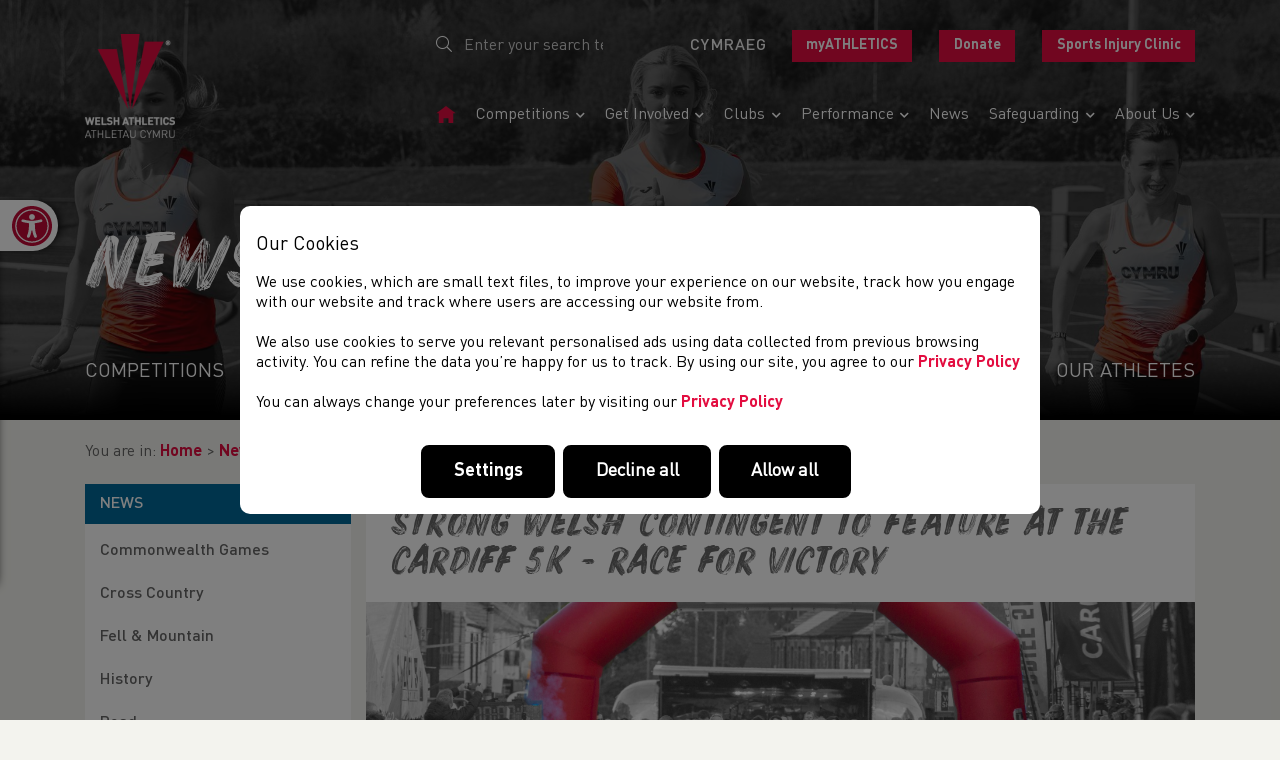

--- FILE ---
content_type: text/html; charset=UTF-8
request_url: https://www.welshathletics.org/en/blog/post/strong-welsh-teams-to-feature-at-the-cardiff-5k-race-for-victory
body_size: 30207
content:


<!DOCTYPE html>
<html lang="en" itemscope itemtype="http://schema.org/WebPage" style="opacity: 1 !important; visibility: visible !important;">
    <head>
        
        <meta http-equiv="Content-Type" content="text/html; charset=utf-8" />
        <meta name="viewport" content="width=device-width, initial-scale=1.0, minimum-scale=1.0">

        <title itemprop="name">
            News        </title>

        <meta name="title" content="Welsh Athletics" />
        <meta name="keywords" content="Athletics Wales Athletau Cymru Welsh" />
        <meta name="description" content="We look after the sport in all its disciplines from the grassroots up to Commonwealth Games teams. Find out more about us here." />
        
                                                                                                    <link rel="alternate" href="/cy/blog/post/strong-welsh-teams-to-feature-at-the-cardiff-5k-race-for-victory" hreflang="cy" />
                                                                                                        
        <script type="application/ld+json">
            {
                "@context": "http://schema.org/",                "@type": "WebPage",
    "url": "https\u003A\/\/www.welshathletics.org\/en\/blog\/post\/strong\u002Dwelsh\u002Dteams\u002Dto\u002Dfeature\u002Dat\u002Dthe\u002Dcardiff\u002D5k\u002Drace\u002Dfor\u002Dvictory",
    "name": "Strong\u0020Welsh\u0020Teams\u0020to\u0020feature\u0020at\u0020the\u0020Cardiff\u00205k\u0020\u002D\u0020Race\u0020For\u0020Victory\u0020\u002D\u0020Welsh\u0020Athletics",
    "image": "https\u003A\/\/www.welshathletics.org\/image\/competition\/Cardiff\u00205k\u0020Race\u0020For\u0020Victory\u0020Charlotte\u0020Arter.png",
    "dateCreated": "2021\u002D08\u002D25T23\u003A26\u003A16\u002B01\u003A00",
    "dateModified": "2021\u002D08\u002D27T15\u003A13\u003A20\u002B01\u003A00",
    "datePublished": "2021\u002D08\u002D25T00\u003A00\u003A00\u002B01\u003A00",
    "author": "Alex\u0020Donald"
            }
        </script>

        <meta property="og:description" content="Dewi Griffiths and Charlotte Arter will head the start lists for the Cardiff 5k &amp;ndash; Race for Victory on Sunday. The popular road race will kick-start the We" />
<meta property="og:image" content="https://www.welshathletics.org/image/competition/Cardiff 5k Race For Victory Charlotte Arter.png" />
<meta property="og:image:type" content="image/png" />
<meta property="og:image:width" content="864" />
<meta property="og:image:height" content="486" />
<meta property="og:title" content="Strong Welsh Teams to feature at the Cardiff 5k - Race For Victory - Welsh Athletics" />
<meta property="og:type" content="website" />
<meta property="og:url" content="https://www.welshathletics.org/en/blog/post/strong-welsh-teams-to-feature-at-the-cardiff-5k-race-for-victory" />

        <meta property="twitter:card" content="summary" />
<meta property="twitter:description" content="Dewi Griffiths and Charlotte Arter will head the start lists for the Cardiff 5k &amp;ndash; Race for Victory on Sunday. The popular road race will kick-start the We" />
<meta property="twitter:image" content="https://www.welshathletics.org/image/competition/Cardiff%205k%20Race%20For%20Victory%20Charlotte%20Arter.png" />
<meta property="twitter:title" content="Strong Welsh Teams to feature at the Cardiff 5k - Race For Victory - Welsh Athletics" />
<meta property="twitter:url" content="https://www.welshathletics.org/en/blog/post/strong-welsh-teams-to-feature-at-the-cardiff-5k-race-for-victory" />

                            <meta name="theme-color" content="#ffffff" />
        
                    <link rel="stylesheet" type="text/css" href="/css/front_v1-2.css" />
        
                    <script id="javascript" async src="/js/front_v1-2.js" onload="window.scriptLoaded = true; console.log('JavaScript loaded.');"></script>
                <script id="javascript-fa" async type="text/javascript" src="https://kit.fontawesome.com/ce0a6e0a68.js" crossorigin="anonymous"></script>

        <link rel="icon shortcut" type="image/png" href="/image/site/WA-favicon.png" />
        <link rel="apple-touch-icon" type="image/png" href="/image/site/WA-favicon.png" />
        <link rel="apple-touch-icon-precomposed" type="image/png" href="/image/site/WA-favicon.png" />
                    <link rel="apple-touch-icon-precomposed" type="image/png" sizes="72x72" href="/image_cache/0/f/3/4/a/0f34a472104ce42eb4831db18509682b6df434e0.png" />
                    <link rel="apple-touch-icon-precomposed" type="image/png" sizes="76x76" href="/image_cache/4/3/c/7/1/43c715952d42248c90077b013a6c14b59b76d29c.png" />
                    <link rel="apple-touch-icon-precomposed" type="image/png" sizes="114x114" href="/image_cache/7/a/8/5/8/7a85839fb7b9a3c899ca6a55e2fbdf778d66f7e7.png" />
                    <link rel="apple-touch-icon-precomposed" type="image/png" sizes="120x120" href="/image_cache/7/5/e/2/5/75e25eade048707aec5fd8dcaee04150b1bd67cc.png" />
                    <link rel="apple-touch-icon-precomposed" type="image/png" sizes="144x144" href="/image_cache/a/a/c/c/d/aaccd635f2078c372410653331af31fd5fb28353.png" />
                    <link rel="apple-touch-icon-precomposed" type="image/png" sizes="152x152" href="/image_cache/1/6/a/4/c/16a4c0915d0c2de39b93e604e66741a3e1e44ec9.png" />
                    <link rel="apple-touch-icon-precomposed" type="image/png" sizes="180x180" href="/image_cache/e/8/9/5/0/e8950fe2be99d0d41a2134a3ffef8feef1143c2e.png" />
                    <link rel="apple-touch-icon-precomposed" type="image/png" sizes="192x192" href="/image_cache/a/f/6/9/4/af694eb1a993984d1f8aef03df208f9d9231ae85.png" />
                    <link rel="apple-touch-icon-precomposed" type="image/png" sizes="256x256" href="/image_cache/9/d/b/e/5/9dbe5e5d4af2fdd2d7262b6dce26645418d2c746.png" />
        
        <script>

            
function initKlaro() {
    const config = {
        version: 2,
        htmlTexts: true,
        default: false, // Defines the default state for services (true=enabled by default).
        acceptAll: true,
        hideDeclineAll: false,
        hideLearnMore: false,
        disablePoweredBy: true,
        additionalClass: 'c-consent c-consent-force',
        elementID: 'c-consent',
        cookieName: 'c-consent',
        translations: {
            en: {
                acceptAll: "Allow all",
                acceptSelected: "Allow selected",
                close: "Close",
                consentModal: {
                    title: 'Our Cookies',
                    description: '<p>We use cookies, which are small text files, to improve your experience on our website, track how you engage with our website and track where users are accessing our website from.<br></br>We also use cookies to serve you relevant personalised ads using data collected from previous browsing activity. You can refine the data you’re happy for us to track.</p><p>To find out more information about the cookies we use, please view our <a href="/en/page/privacy-policy" target="_blank">Privacy Policy</a>.<br/><br/> You can always change your preferences later by visiting our <a href="/en/page/privacy-policy" target="_blank">Cookie Policy</a></p>',
                },
                consentNotice: {
                    changeDescription: "There were changes since your last visit, please renew your consent.",
                    description: '<h3>Our Cookies</h3><p>We use cookies, which are small text files, to improve your experience on our website, track how you engage with our website and track where users are accessing our website from.<br/><br/>We also use cookies to serve you relevant personalised ads using data collected from previous browsing activity. You can refine the data you’re happy for us to track. By using our site, you agree to our <a href="/en/page/privacy-policy" target="_blank">Privacy Policy</a><br/><br/>You can always change your preferences later by visiting our <a href="/en/page/privacy-policy" target="_blank">Privacy Policy</a></p>',
                    learnMore: 'Settings',
                    testing: "Testing mode!",
                },
                contextualConsent: {
                    acceptAlways: "Always",
                    acceptOnce: "Yes",
                    description: "Do you want to load external content supplied by {title}?",
                },
                decline: "Decline all",
                ok: "Allow all",
                privacyPolicy: {
                    name: " ",
                    text: " ",
                },
                purposeItem: { service: "service", services: "services" },
                purposes: {
                    advertising: {
                        description: "These services process personal information to show you personalized or interest-based advertisements.",
                        title: "Advertising",
                    },
                    analytics: {
                        description: "We use analytical cookies to optimize the website experience for our users. We use Google Analytics cookies to get insights in the usage of our website. View <a href='https://policies.google.com/technologies/partner-sites' target='_blank'>Google's Privacy and Terms policy</a>",
                        title: "Analytical",
                    },
                    functional: {
                        description: "These cookies ensure that certain parts of the website work properly and that your user preferences remain known, eg user logins and shopping carts. These cookies cannot be disabled.",
                        title: "Functional",
                    },
                    marketing: {
                        description: "Marketing/Tracking cookies are cookies or any other form of local storage, used to create user profiles to display advertising or to track the user on this website or across several websites for similar marketing purposes.",
                        title: "Marketing",
                    },
                    performance: {
                        description: "These services process personal information to optimize the service that this website offers.\n",
                        title: "Performance Optimization",
                    },
                },
                save: "Save",
                service: {
                    disableAll: {
                        description: "Use this switch to enable or disable all services.",
                        title: "Enable or disable all services",
                    },
                    optOut: {
                        description: "This services is loaded by default (but you can opt out)",
                        title: "(opt-out)",
                    },
                    purpose: "purpose",
                    purposes: "purposes",
                    required: {
                        description: "This services is always required",
                        title: "(always required)",
                    },
                },
            },
        },
        services: [
            {
                name: 'functional',
                purposes: ['functional'],
                required: true,
                cookies: [
                    ['_GRECAPTCHA'], // Google ReCaotcha
                    [/^wordpress(_.*)?/], // WordPress
                    [/^wp-(_.*)?/], // WordPress
                    ['tk_ai'], // WordPress/Jetpack
                    ['c-consent', '/', 'www.welshathletics.org'], // Cookie consent
                ],
            },
            {
                name: 'google-tag-manager',
                purposes: ['functional'],
                required: true,
                onAccept: `
                    // we notify the tag manager about all services that were accepted. You can define
                    // a custom event in GTM to load the service if consent was given.
                    for(let k of Object.keys(opts.consents)){
                        if (opts.consents[k]){
                            let eventName = 'accept-'+k;
                            dataLayer.push({'event': eventName});
                        }
                    }
                `,
                onInit: `
                    // initialization code here (will be executed only once per page-load)
                    window.dataLayer = window.dataLayer || [];
                    window.gConsent = function(){dataLayer.push(arguments)}
                    gConsent('consent', 'default', {'ad_storage': 'denied', 'analytics_storage': 'denied', 'ad_user_data': 'denied', 'ad_personalization': 'denied'})
                    gConsent('set', 'ads_data_redaction', true)
                `,
            },
            {
                name: 'google-analytics', // This includes Google Analytics and HotJar
                purposes: ['analytics'],
                onAccept: `
                    gConsent('consent', 'update', {
                        'analytics_storage': 'granted',
                    });
                `,
                onDecline: `
                    gConsent('consent', 'update', {
                        'analytics_storage': 'denied',
                    });
                `,
                cookies: [
                    [/^_ga(_.*)?/, '/', '.welshathletics.org'],
                    [/^_gid(_.*)?/, '/', '.welshathletics.org'],
                ],
            },
            {
                name: 'hotjar-tracking',
                purposes: ['analytics'],
                description: "We use Hotjar tracking to monitor how you interact and use our website. We use this data to improve your user experience. View <a href='https://www.hotjar.com/legal/policies/privacy/' target='_blank'>Hotjar's Privacy and Terms policy</a>",
                onAccept: `
                `,
                onDecline: `
                `,
                cookies: [
                    [/^_hj(_.*)?/],
                ],
            },
            {
                name: 'facebook-marketing',
                purposes: ['marketing'],
                description: "We use Facebook pixel to gather data about the users activity on our website. View <a href='https://en-gb.facebook.com/business/m/privacy-and-data' target='_blank'>Facebook's Privacy and Terms policy here</a>",
                onAccept: `
                `,
                onDecline: `
                `,
                cookies: [
                    [/^fr(_.*)?/, '/', '.facebook.com'],
                    [/^datr(_.*)?/, '/', '.facebook.com'],
                    [/^sb(_.*)?/, '/', '.facebook.com'],
                ],
            },
            {
                name: 'google-ads',
                purposes: ['marketing'],
                description: "We use Google Ads Remarketing to serve relevant and tailored ads based on your previous website activity. View <a href='https://policies.google.com/technologies/partner-sites' target='_blank'>Google's Privacy and Terms policy</a>",
                onAccept: `
                    gConsent('consent', 'update', {
                        'ad_storage': 'granted',
                        'ad_user_data': 'granted',
                        'ad_personalization': 'granted'
                    });
                `,
                onDecline: `
                    gConsent('consent', 'update', {
                        'ad_storage': 'denied',
                        'ad_user_data': 'denied',
                        'ad_personalization': 'denied'
                    });
                `,
                cookies: [
                    [/^IDE(_.*)?/, '/', '.doubleclick.net'],
                ],
            }
        ],
    };

    window.klaroConfig = config;

    // Fire Klaro up
    window.klaro = klaro;
    klaro.setup(window.klaroConfig);
}


</script>

<script defer src="/libs/klaro/klaro.min.js" onload="initKlaro();"></script>

                    <script>(function(w,d,s,l,i){w[l]=w[l]||[];w[l].push({'gtm.start': new Date().getTime(),event:'gtm.js'});var f=d.getElementsByTagName(s)[0], j=d.createElement(s),dl=l!='dataLayer'?'&l='+l:'';j.async=true;j.src= 'https://www.googletagmanager.com/gtm.js?id='+i+dl;f.parentNode.insertBefore(j,f); })(window,document,'script','dataLayer',"GTM-PFGNL2V");</script>
        
        
        <meta name="facebook-domain-verification" content="14v6omm2sezqwfkdheo6d0oalbuak5" />
    </head>

    <body class="html blog" >
                    <noscript><iframe src="https://www.googletagmanager.com/ns.html?id=GTM-PFGNL2V" height="0" width="0" style="display:none;visibility:hidden"></iframe></noscript>
        
        <header class="header">

            <a class="skip-to-content-link" href='#site-tabs'>Skip to content</a>

            <div class="header__group header__mobile">
                <nav class="nav nav--mobile-menu" data-name="Header menu" data-tag="top_menu"><div class="mobile-menu__header d-flex align-items-center justify-content-between"><a href="#" class="nav--mobile-menu-close mob-menu-btn" id="jsCloseMobileMenu"><svg xmlns="http://www.w3.org/2000/svg" width="57.621" height="154.455" viewBox="0 0 57.621 154.455"><path id="Path_3179" data-name="Path 3179" d="M381.151,607.408V577.416a28.353,28.353,0,0,0-8.048-19.837l-7.375-7.53a28.472,28.472,0,0,1-.039-39.635l7.452-7.638a28.356,28.356,0,0,0,8.01-19.8V452.953H415.3V607.408Z" transform="translate(-357.68 -452.953)" fill="#005eb8"></path></svg><i class="fal fa-chevron-right"></i></a><div class="mobile__logo"><a href="/"><img src="/image_cache/8/7/8/0/9/8780964bfe8a037afb2c4687a7f4b7176f8788c8.png" alt="Welsh Athletics Ltd. Logo" /></a></div><div class="header__language mobile__lang"><select id="language-select"><option value="cy" data-url="/?_locale=cy" >cy</option><option value="en" data-url="/?_locale=en" selected="selected">en</option></select><script type="text/javascript"><!--
document.addEventListener('scriptsReady', function(){

    var actioningLanguage = false;

    $('#language-select').on('change input', function(e){

        if (actioningLanguage) {
            return;
        }

        var $selected = $(this).find('option:selected');
        if ($selected.length != 1) {
            return;
        }

        var redirectUrl = $selected.attr('data-url');
        if (typeof redirectUrl != "string" || redirectUrl.length < 1) {
            return;
        }

        if ($(this).val() && redirectUrl) {
            var url = "/en/language/set/" + $(this).val();
            if (typeof url != "string" || url.length < 1) {
                return;
            }

            actioningLanguage = true;
            $.get(url, function(data, textStatus, xhr){

                if (!_verifyAjaxResponse(data, textStatus, xhr)) {
                    return;
                }

                if (data.hasOwnProperty("redirect") && typeof data.redirect == "string" && (data.redirect = data.redirect.trim()).length >= 1) {
                    window.location.href = data.redirect;
                    return;
                }

                window.location.href = redirectUrl;

            }).fail(function(xhr, textStatus, errorThrown){
                _handleAjaxError(xhr, textStatus, errorThrown);
            });
        }

    });

});
--></script></div></div><ul class="nav__list"><li class="nav-item" itemscope itemtype="http://schema.org/WebPage"><a class="nav-link auto-active" href="/?_locale=en" itemprop="url"><span itemprop="name">Home page</span></a></li><li class="nav-item dropdown" itemscope itemtype="http://schema.org/WebPage"><a class="nav-link dropdown-toggle auto-active mob-parent" href="/en/competition" itemprop="url"><span itemprop="name">Competitions</span><i class="fa fa-chevron-down"></i></a><ul class="dropdown-menu "><li class="nav-item"><span class="nav-link mobmenu-back">Back to main menu</span></li><li class="nav-item" itemscope itemtype="http://schema.org/WebPage"><a class="nav-link auto-active" href="/en/competition/current" itemprop="url"><span itemprop="name">Current Competitions</span></a></li><li class="nav-item" itemscope itemtype="http://schema.org/WebPage"><a class="nav-link auto-active" href="/en/competition/results" itemprop="url"><span itemprop="name">Results</span></a></li><li class="nav-item" itemscope itemtype="http://schema.org/WebPage"><a class="nav-link auto-active" href="/en/page/licensing-an-event" itemprop="url"><span itemprop="name">Licensing an Event</span></a></li><li class="nav-item" itemscope itemtype="http://schema.org/WebPage"><a class="nav-link auto-active" href="/en/page/age-group-changes" itemprop="url"><span itemprop="name">Age-Group Changes</span></a></li><li class="nav-item" itemscope itemtype="http://schema.org/WebPage"><a class="nav-link auto-active" href="/en/page/welsh-schools" itemprop="url"><span itemprop="name">Welsh Schools</span></a></li></ul></li><li class="nav-item dropdown" itemscope itemtype="http://schema.org/WebPage"><a class="nav-link dropdown-toggle auto-active mob-parent" href="/en/page/get-involved" itemprop="url"><span itemprop="name">Get Involved</span><i class="fa fa-chevron-down"></i></a><ul class="dropdown-menu "><li class="nav-item"><span class="nav-link mobmenu-back">Back to main menu</span></li><li class="nav-item" itemscope itemtype="http://schema.org/WebPage"><a class="nav-link auto-active" href="https://www.welshathletics.org/en/page/find-your-nearest" itemprop="url"><span itemprop="name">Club & Facility Finder</span></a></li><li class="nav-item" itemscope itemtype="http://schema.org/WebPage"><a class="nav-link auto-active" href="https://irun.wales/" itemprop="url"><span itemprop="name">Social Running</span></a></li><li class="nav-item" itemscope itemtype="http://schema.org/WebPage"><a class="nav-link auto-active" href="https://startingblocs.co.uk/" itemprop="url"><span itemprop="name">Starting Blocs</span></a></li><li class="nav-item" itemscope itemtype="http://schema.org/WebPage"><a class="nav-link auto-active" href="/en/page/grassroots-athletics" itemprop="url"><span itemprop="name">Athletix</span></a></li><li class="nav-item" itemscope itemtype="http://schema.org/WebPage"><a class="nav-link auto-active" href="/en/page/coaching" itemprop="url"><span itemprop="name">Coaching</span></a></li><li class="nav-item" itemscope itemtype="http://schema.org/WebPage"><a class="nav-link auto-active" href="/en/page/officiating" itemprop="url"><span itemprop="name">Officiating</span></a></li><li class="nav-item" itemscope itemtype="http://schema.org/WebPage"><a class="nav-link auto-active" href="/en/page/volunteering" itemprop="url"><span itemprop="name">Volunteering</span></a></li></ul></li><li class="nav-item dropdown" itemscope itemtype="http://schema.org/WebPage"><a class="nav-link dropdown-toggle auto-active mob-parent" href="/en/club" itemprop="url"><span itemprop="name">Clubs</span><i class="fa fa-chevron-down"></i></a><ul class="dropdown-menu "><li class="nav-item"><span class="nav-link mobmenu-back">Back to main menu</span></li><li class="nav-item" itemscope itemtype="http://schema.org/WebPage"><a class="nav-link auto-active" href="/en/club/list" itemprop="url"><span itemprop="name">All Clubs</span></a></li><li class="nav-item" itemscope itemtype="http://schema.org/WebPage"><a class="nav-link auto-active" href="/en/page/start-a-club" itemprop="url"><span itemprop="name">Start a Club</span></a></li><li class="nav-item" itemscope itemtype="http://schema.org/WebPage"><a class="nav-link auto-active" href="/en/page/about-the-clubs-portal" itemprop="url"><span itemprop="name">About the myAthletics Portal</span></a></li><li class="nav-item" itemscope itemtype="http://schema.org/WebPage"><a class="nav-link auto-active" href="/en/page/club-support" itemprop="url"><span itemprop="name">Club Support</span></a></li></ul></li><li class="nav-item dropdown" itemscope itemtype="http://schema.org/WebPage"><a class="nav-link dropdown-toggle auto-active mob-parent" href="/en/page/performance" itemprop="url"><span itemprop="name">Performance</span><i class="fa fa-chevron-down"></i></a><ul class="dropdown-menu "><li class="nav-item"><span class="nav-link mobmenu-back">Back to main menu</span></li><li class="nav-item" itemscope itemtype="http://schema.org/WebPage"><a class="nav-link auto-active" href="/en/page/performance-pathway" itemprop="url"><span itemprop="name">Performance Pathway</span></a></li><li class="nav-item" itemscope itemtype="http://schema.org/WebPage"><a class="nav-link auto-active" href="/en/page/competing-for-wales" itemprop="url"><span itemprop="name">Competing for Wales</span></a></li><li class="nav-item" itemscope itemtype="http://schema.org/WebPage"><a class="nav-link auto-active" href="/en/page/para-athletics" itemprop="url"><span itemprop="name">Para-athletics</span></a></li><li class="nav-item" itemscope itemtype="http://schema.org/WebPage"><a class="nav-link auto-active" href="/en/page/athlete-profiles" itemprop="url"><span itemprop="name">Athlete Profiles</span></a></li><li class="nav-item" itemscope itemtype="http://schema.org/WebPage"><a class="nav-link auto-active" href="/en/page/resources" itemprop="url"><span itemprop="name">Athlete Resources</span></a></li><li class="nav-item" itemscope itemtype="http://schema.org/WebPage"><a class="nav-link auto-active" href="/en/page/clean-sport" itemprop="url"><span itemprop="name">Clean Sport</span></a></li><li class="nav-item" itemscope itemtype="http://schema.org/WebPage"><a class="nav-link auto-active" href="/en/page/glasgow-2026-nomination-policy" itemprop="url"><span itemprop="name">Glasgow 2026 Nomination Policy</span></a></li><li class="nav-item" itemscope itemtype="http://schema.org/WebPage"><a class="nav-link auto-active" href="https://www.welshathletics.org/en/page/welsh-athletics-sports-injury-clinic" itemprop="url"><span itemprop="name">Sports Injury Clinic</span></a></li><li class="nav-item" itemscope itemtype="http://schema.org/WebPage"><a class="nav-link auto-active" href="https://www.welshathletics.org/en/page/external-throws-area" itemprop="url"><span itemprop="name">External Throws Area - CISC</span></a></li></ul></li><li class="nav-item" itemscope itemtype="http://schema.org/WebPage"><a class="nav-link auto-active" href="/en/blog/wall" itemprop="url"><span itemprop="name">News</span></a></li><li class="nav-item dropdown" itemscope itemtype="http://schema.org/WebPage"><a class="nav-link dropdown-toggle auto-active mob-parent" href="https://www.welshathletics.org/en/page/safeguarding-and-welfare" itemprop="url"><span itemprop="name">Safeguarding</span><i class="fa fa-chevron-down"></i></a><ul class="dropdown-menu "><li class="nav-item"><span class="nav-link mobmenu-back">Back to main menu</span></li><li class="nav-item" itemscope itemtype="http://schema.org/WebPage"><a class="nav-link auto-active" href="/en/page/safeguarding-and-welfare" itemprop="url"><span itemprop="name">Safeguarding and Welfare</span></a></li><li class="nav-item" itemscope itemtype="http://schema.org/WebPage"><a class="nav-link auto-active" href="/en/page/club-welfare-officers" itemprop="url"><span itemprop="name">The Role of a Club Welfare Officer</span></a></li><li class="nav-item" itemscope itemtype="http://schema.org/WebPage"><a class="nav-link auto-active" href="/en/page/welsh-athletics-licensing-decision-and-case-outcomes" itemprop="url"><span itemprop="name">Welsh Athletics Licensing Decision and Case Outcomes</span></a></li></ul></li><li class="nav-item dropdown" itemscope itemtype="http://schema.org/WebPage"><a class="nav-link dropdown-toggle auto-active mob-parent" href="/en/page/about-us" itemprop="url"><span itemprop="name">About us</span><i class="fa fa-chevron-down"></i></a><ul class="dropdown-menu "><li class="nav-item"><span class="nav-link mobmenu-back">Back to main menu</span></li><li class="nav-item" itemscope itemtype="http://schema.org/WebPage"><a class="nav-link auto-active" href="https://www.welshathletics.org/en/page/staff" itemprop="url"><span itemprop="name">Our Team</span></a></li><li class="nav-item" itemscope itemtype="http://schema.org/WebPage"><a class="nav-link auto-active" href="https://www.welshathletics.org/en/page/board" itemprop="url"><span itemprop="name">Our Board & Governance</span></a></li><li class="nav-item" itemscope itemtype="http://schema.org/WebPage"><a class="nav-link auto-active" href="/en/page/what-we-do" itemprop="url"><span itemprop="name">What we do</span></a></li><li class="nav-item" itemscope itemtype="http://schema.org/WebPage"><a class="nav-link auto-active" href="https://www.welshathletics.org/en/page/athlete-profiles" itemprop="url"><span itemprop="name">Our Athletes</span></a></li><li class="nav-item" itemscope itemtype="http://schema.org/WebPage"><a class="nav-link auto-active" href="/en/page/our-history" itemprop="url"><span itemprop="name">Our History</span></a></li><li class="nav-item" itemscope itemtype="http://schema.org/WebPage"><a class="nav-link auto-active" href="/en/page/our-partners-sponsors" itemprop="url"><span itemprop="name">Our Partners & Sponsors</span></a></li><li class="nav-item" itemscope itemtype="http://schema.org/WebPage"><a class="nav-link auto-active" href="/en/page/careers" itemprop="url"><span itemprop="name">Careers</span></a></li><li class="nav-item" itemscope itemtype="http://schema.org/WebPage"><a class="nav-link auto-active" href="/en/page/links" itemprop="url"><span itemprop="name">Links</span></a></li></ul></li></ul><div class="mobile-menu__footer mt-3"><div class="mb-3"><a class="btn btn--white btn--sm" href="/en/page/contact">Contact Us</a></div><div class=""><div class="top-right-account-options"><ul><li><a class="btn btn--red btn--sm" target="_blank" href="https://myathletics.welshathletics.org/Account/Login?ReturnUrl=%2F">myATHLETICS</a></li><li class="mt-3 mt-lg-0 ml-lg-4"><a class="btn btn--red btn--sm" target="_blank" href="https://easydonate.org/wsaa-welsh-schools-athletics-association/3834-1"><span>Donate</span></a></li><li class="d-none d-lg-inline-block ml-lg-4"><a class="btn btn--red btn--sm"  href="/en/page/welsh-athletics-sports-injury-clinic">Sports Injury Clinic</a></li></ul></div></div></div></nav><script><!--
document.addEventListener('scriptsReady', function(){
    $('.nav--mobile-menu li a').each(function(k, v){
        const APP_ROOT_URL  = "https://www.welshathletics.org";
        var activeUrl       = String(window.location.href).replace(APP_ROOT_URL, "");
        var itemUrl         = $(this).attr('href');
        if (activeUrl === itemUrl) {
            $(this).addClass('active');
            $(this).parent().addClass('current-item');
            $(this).closest( ".dropdown" ).addClass('active');
        }
    });
});
--></script>
            </div>

            <nav class="navbar navbar-expand">
                <div class="container mb-0">
                    <div class="header__logo">
                        <a href="/">
                                                                                                                                <picture>
                                        <img src="/image_cache/b/5/7/1/c/b571c954698387a75fcb6cf659cee9fd3dee9791.png" alt="Welsh Athletics Ltd. Logo" class="" />
                                    </picture>
                                                                                    </a>
                    </div>

                    <div class="d-flex flex-column flex-wrap justify-content-center" id="navbarCollapse">
                        <div class="navbar-text py-0 header__top">
                            <div class="row">
                                <div class="col-12 col-sm-3 col-md-auto mr-auto">
                                    <div class="header__search search-form">
                                        <form id="header-search-form" action="/search" method="GET">
                                            <input type="hidden" id="header-search-type" name="type" value="page" />
                                            <div class="input-group">
                                                <span class="input-group-btn d-flex align-items-center">
                                                    <button type="submit" name="submit" class="btn btn-primary"><i class="fal fa-search"></i></button>
                                                </span>
                                                <input type="search" id="header-search-keyword" name="keyword" class="form-control" placeholder="Enter your search term..." />
                                            </div>
                                        </form>
                                    </div>
                                </div>

                                <div class="col-12 col-sm-9 col-md-auto d-flex">
                                    <div class="header__language mr-4">
                                                                            <a href="/cy/blog/post/strong-welsh-teams-to-feature-at-the-cardiff-5k-race-for-victory" class="lang">
            <span title="Set language to Welsh (Cymraeg)">Cymraeg</span>
        </a>
                                

                                    </div>
                                    
                                    
                                    <div class="header__login">
                                        <div class="top-right-account-options">
    <ul>

        
                    <li><a class="btn btn--red btn--sm" target="_blank" href="https://myathletics.welshathletics.org/Account/Login?ReturnUrl=%2F">myATHLETICS</a></li>
            <li class="mt-3 mt-lg-0 ml-lg-4"><a class="btn btn--red btn--sm" target="_blank" href="https://easydonate.org/wsaa-welsh-schools-athletics-association/3834-1"><span>Donate</span></a></li>
            <li class="d-none d-lg-inline-block ml-lg-4"><a class="btn btn--red btn--sm"  href="/en/page/welsh-athletics-sports-injury-clinic">Sports Injury Clinic</a></li>
                                
            
    </ul>
</div>

                                    </div>

                                    
                                </div>
                            </div>
                        </div>

                        <div class="header__nav">
                            <ul id="menu-top_menu" class="navbar-nav nav-menu mb-auto mt-0 ml-auto menu-test" data-name="Header menu" data-tag="top_menu"><li class="nav-item" itemscope itemtype="http://schema.org/WebPage"><a class="nav-link auto-active py-0" href="/?_locale=en" itemprop="url"><span><svg xmlns="http://www.w3.org/2000/svg" width="23.088" height="20.202" viewBox="0 0 23.088 20.202"><path id="Icon_open-home" data-name="Icon open-home" d="M11.544,0,0,8.658H2.886V20.2H8.658V14.43H14.43V20.2H20.2V8.571l2.886.087Z" fill="#e30d40"/></svg></span><span itemprop="name" class="sr-only">Home Page</span></a></li><li class="nav-item dd-menu" itemscope itemtype="http://schema.org/WebPage"><a class="nav-link dropdown-toggle auto-active" href="/en/competition" itemprop="url"><span itemprop="name">Competitions</span><i class="fa fa-chevron-down"></i></a><ul class=" "><li class="nav-item" itemscope itemtype="http://schema.org/WebPage"><a class="nav-link auto-active py-0" href="/en/competition/current" itemprop="url"><span itemprop="name">Current Competitions</span></a></li><li class="nav-item" itemscope itemtype="http://schema.org/WebPage"><a class="nav-link auto-active py-0" href="/en/competition/results" itemprop="url"><span itemprop="name">Results</span></a></li><li class="nav-item" itemscope itemtype="http://schema.org/WebPage"><a class="nav-link auto-active py-0" href="/en/page/licensing-an-event" itemprop="url"><span itemprop="name">Licensing An Event</span></a></li><li class="nav-item" itemscope itemtype="http://schema.org/WebPage"><a class="nav-link auto-active py-0" href="/en/page/age-group-changes" itemprop="url"><span itemprop="name">Age-Group Changes</span></a></li><li class="nav-item" itemscope itemtype="http://schema.org/WebPage"><a class="nav-link auto-active py-0" href="/en/page/welsh-schools" itemprop="url"><span itemprop="name">Welsh Schools</span></a></li></ul></li><li class="nav-item dd-menu" itemscope itemtype="http://schema.org/WebPage"><a class="nav-link dropdown-toggle auto-active" href="/en/page/get-involved" itemprop="url"><span itemprop="name">Get Involved</span><i class="fa fa-chevron-down"></i></a><ul class=" "><li class="nav-item" itemscope itemtype="http://schema.org/WebPage"><a class="nav-link auto-active py-0" href="https://www.welshathletics.org/en/page/find-your-nearest" itemprop="url"><span itemprop="name">Club &amp; Facility Finder</span></a></li><li class="nav-item" itemscope itemtype="http://schema.org/WebPage"><a class="nav-link auto-active py-0" href="https://irun.wales/" itemprop="url"><span itemprop="name">Social Running</span></a></li><li class="nav-item" itemscope itemtype="http://schema.org/WebPage"><a class="nav-link auto-active py-0" href="https://startingblocs.co.uk/" itemprop="url"><span itemprop="name">Starting Blocs</span></a></li><li class="nav-item" itemscope itemtype="http://schema.org/WebPage"><a class="nav-link auto-active py-0" href="/en/page/grassroots-athletics" itemprop="url"><span itemprop="name">Athletix</span></a></li><li class="nav-item" itemscope itemtype="http://schema.org/WebPage"><a class="nav-link auto-active py-0" href="/en/page/coaching" itemprop="url"><span itemprop="name">Coaching</span></a></li><li class="nav-item" itemscope itemtype="http://schema.org/WebPage"><a class="nav-link auto-active py-0" href="/en/page/officiating" itemprop="url"><span itemprop="name">Officiating</span></a></li><li class="nav-item" itemscope itemtype="http://schema.org/WebPage"><a class="nav-link auto-active py-0" href="/en/page/volunteering" itemprop="url"><span itemprop="name">Volunteering</span></a></li></ul></li><li class="nav-item dd-menu" itemscope itemtype="http://schema.org/WebPage"><a class="nav-link dropdown-toggle auto-active" href="/en/club" itemprop="url"><span itemprop="name">Clubs</span><i class="fa fa-chevron-down"></i></a><ul class=" "><li class="nav-item" itemscope itemtype="http://schema.org/WebPage"><a class="nav-link auto-active py-0" href="/en/club/list" itemprop="url"><span itemprop="name">All Clubs</span></a></li><li class="nav-item" itemscope itemtype="http://schema.org/WebPage"><a class="nav-link auto-active py-0" href="/en/page/start-a-club" itemprop="url"><span itemprop="name">Start A Club</span></a></li><li class="nav-item" itemscope itemtype="http://schema.org/WebPage"><a class="nav-link auto-active py-0" href="/en/page/about-the-clubs-portal" itemprop="url"><span itemprop="name">About The Myathletics Portal</span></a></li><li class="nav-item" itemscope itemtype="http://schema.org/WebPage"><a class="nav-link auto-active py-0" href="/en/page/club-support" itemprop="url"><span itemprop="name">Club Support</span></a></li></ul></li><li class="nav-item dd-menu" itemscope itemtype="http://schema.org/WebPage"><a class="nav-link dropdown-toggle auto-active" href="/en/page/performance" itemprop="url"><span itemprop="name">Performance</span><i class="fa fa-chevron-down"></i></a><ul class=" "><li class="nav-item" itemscope itemtype="http://schema.org/WebPage"><a class="nav-link auto-active py-0" href="/en/page/performance-pathway" itemprop="url"><span itemprop="name">Performance Pathway</span></a></li><li class="nav-item" itemscope itemtype="http://schema.org/WebPage"><a class="nav-link auto-active py-0" href="/en/page/competing-for-wales" itemprop="url"><span itemprop="name">Competing For Wales</span></a></li><li class="nav-item" itemscope itemtype="http://schema.org/WebPage"><a class="nav-link auto-active py-0" href="/en/page/para-athletics" itemprop="url"><span itemprop="name">Para-Athletics</span></a></li><li class="nav-item" itemscope itemtype="http://schema.org/WebPage"><a class="nav-link auto-active py-0" href="/en/page/athlete-profiles" itemprop="url"><span itemprop="name">Athlete Profiles</span></a></li><li class="nav-item" itemscope itemtype="http://schema.org/WebPage"><a class="nav-link auto-active py-0" href="/en/page/resources" itemprop="url"><span itemprop="name">Athlete Resources</span></a></li><li class="nav-item" itemscope itemtype="http://schema.org/WebPage"><a class="nav-link auto-active py-0" href="/en/page/clean-sport" itemprop="url"><span itemprop="name">Clean Sport</span></a></li><li class="nav-item" itemscope itemtype="http://schema.org/WebPage"><a class="nav-link auto-active py-0" href="/en/page/glasgow-2026-nomination-policy" itemprop="url"><span itemprop="name">Glasgow 2026 Nomination Policy</span></a></li><li class="nav-item" itemscope itemtype="http://schema.org/WebPage"><a class="nav-link auto-active py-0" href="https://www.welshathletics.org/en/page/welsh-athletics-sports-injury-clinic" itemprop="url"><span itemprop="name">Sports Injury Clinic</span></a></li><li class="nav-item" itemscope itemtype="http://schema.org/WebPage"><a class="nav-link auto-active py-0" href="https://www.welshathletics.org/en/page/external-throws-area" itemprop="url"><span itemprop="name">External Throws Area - Cisc</span></a></li></ul></li><li class="nav-item" itemscope itemtype="http://schema.org/WebPage"><a class="nav-link auto-active py-0" href="/en/blog/wall" itemprop="url"><span itemprop="name">News</span></a></li><li class="nav-item dd-menu" itemscope itemtype="http://schema.org/WebPage"><a class="nav-link dropdown-toggle auto-active" href="https://www.welshathletics.org/en/page/safeguarding-and-welfare" itemprop="url"><span itemprop="name">Safeguarding</span><i class="fa fa-chevron-down"></i></a><ul class=" "><li class="nav-item" itemscope itemtype="http://schema.org/WebPage"><a class="nav-link auto-active py-0" href="/en/page/safeguarding-and-welfare" itemprop="url"><span itemprop="name">Safeguarding And Welfare</span></a></li><li class="nav-item" itemscope itemtype="http://schema.org/WebPage"><a class="nav-link auto-active py-0" href="/en/page/club-welfare-officers" itemprop="url"><span itemprop="name">The Role Of A Club Welfare Officer</span></a></li><li class="nav-item" itemscope itemtype="http://schema.org/WebPage"><a class="nav-link auto-active py-0" href="/en/page/welsh-athletics-licensing-decision-and-case-outcomes" itemprop="url"><span itemprop="name">Welsh Athletics Licensing Decision And Case Outcomes</span></a></li></ul></li><li class="nav-item dd-menu" itemscope itemtype="http://schema.org/WebPage"><a class="nav-link dropdown-toggle auto-active" href="/en/page/about-us" itemprop="url"><span itemprop="name">About Us</span><i class="fa fa-chevron-down"></i></a><ul class=" "><li class="nav-item" itemscope itemtype="http://schema.org/WebPage"><a class="nav-link auto-active py-0" href="https://www.welshathletics.org/en/page/staff" itemprop="url"><span itemprop="name">Our Team</span></a></li><li class="nav-item" itemscope itemtype="http://schema.org/WebPage"><a class="nav-link auto-active py-0" href="https://www.welshathletics.org/en/page/board" itemprop="url"><span itemprop="name">Our Board &amp; Governance</span></a></li><li class="nav-item" itemscope itemtype="http://schema.org/WebPage"><a class="nav-link auto-active py-0" href="/en/page/what-we-do" itemprop="url"><span itemprop="name">What We Do</span></a></li><li class="nav-item" itemscope itemtype="http://schema.org/WebPage"><a class="nav-link auto-active py-0" href="https://www.welshathletics.org/en/page/athlete-profiles" itemprop="url"><span itemprop="name">Our Athletes</span></a></li><li class="nav-item" itemscope itemtype="http://schema.org/WebPage"><a class="nav-link auto-active py-0" href="/en/page/our-history" itemprop="url"><span itemprop="name">Our History</span></a></li><li class="nav-item" itemscope itemtype="http://schema.org/WebPage"><a class="nav-link auto-active py-0" href="/en/page/our-partners-sponsors" itemprop="url"><span itemprop="name">Our Partners &amp; Sponsors</span></a></li><li class="nav-item" itemscope itemtype="http://schema.org/WebPage"><a class="nav-link auto-active py-0" href="/en/page/careers" itemprop="url"><span itemprop="name">Careers</span></a></li><li class="nav-item" itemscope itemtype="http://schema.org/WebPage"><a class="nav-link auto-active py-0" href="/en/page/links" itemprop="url"><span itemprop="name">Links</span></a></li></ul></li></ul><script><!--
document.addEventListener('scriptsReady', function(){
    const APP_ROOT_URL  = "https://www.welshathletics.org";
    var $menu           = $('#menu-top_menu');
    var activeUrl       = String(window.location.href).replace(APP_ROOT_URL, "");
    var activeUrlTest   = activeUrl.substr(activeUrl.lastIndexOf("/") + 1);

    $menu.find('li a').each(function(k, v){

        var itemUrl = $(this).attr('href');
        if (activeUrl === itemUrl) {
            $(this).addClass('active');
            $(this).parent().addClass('current-item');
        }

        
        if ($(this).parent().hasClass( "current-item")) {
            $(this).closest( ".dd-menu" ).addClass('current-item');
        }

    });

    $('a[href="#"]').on('click', function(e){
        e.preventDefault();
    });

    $('.menu-test > li').on('mouseover', function(e){

        $(this).find("ul:first").show();
        $(this).find('> a').addClass('active');

    }).on('mouseout', function(e){

        $(this).find("ul:first").hide();
        $(this).find('> a').removeClass('active');

    });

    $('.menu-test li li').on('mouseover',function(e){

        if($(this).has('ul').length) {
            $(this).parent().addClass('expanded');
        }

        $('ul:first',this).parent().find('> a').addClass('active');
        $('ul:first',this).show();

    }).on('mouseout',function(e){

        $(this).parent().removeClass('expanded');

        $('ul:first',this).parent().find('> a').removeClass('active');
        $('ul:first', this).hide();

    });

});
--></script>
                        </div>

                    </div>

                    <div class="mob-menu-btn menu-toggle">
                        <button class="hamburger hamburger--collapse" type="button">
                            <span class="hamburger-box">
                                <span class="hamburger-inner"></span>
                            </span>
                        </button>
                    </div>

                </div>
            </nav>

            <nav class="navbar navbar-expand" id="menu">
                <div class="container mb-0 align-items-center">
                    <div class="header__logo">
                        <a href="/">
                            <img src="/image_cache/c/d/0/1/2/cd012f7edcca1c39ee499090b28f03e36867e67a.png" alt="Welsh Athletics Ltd. Logo" class="" />
                        </a>
                    </div>

                    <div class="d-flex flex-column flex-wrap" id="navbarCollapse">
                        <div class="header__nav">
                            <ul id="menu-top_menu" class="navbar-nav nav-menu mb-auto mt-0 ml-auto menu-test" data-name="Header menu" data-tag="top_menu"><li class="nav-item" itemscope itemtype="http://schema.org/WebPage"><a class="nav-link auto-active py-0" href="/?_locale=en" itemprop="url"><span><svg xmlns="http://www.w3.org/2000/svg" width="23.088" height="20.202" viewBox="0 0 23.088 20.202"><path id="Icon_open-home" data-name="Icon open-home" d="M11.544,0,0,8.658H2.886V20.2H8.658V14.43H14.43V20.2H20.2V8.571l2.886.087Z" fill="#e30d40"/></svg></span><span itemprop="name" class="sr-only">Home Page</span></a></li><li class="nav-item dd-menu" itemscope itemtype="http://schema.org/WebPage"><a class="nav-link dropdown-toggle auto-active" href="/en/competition" itemprop="url"><span itemprop="name">Competitions</span><i class="fa fa-chevron-down"></i></a><ul class=" "><li class="nav-item" itemscope itemtype="http://schema.org/WebPage"><a class="nav-link auto-active py-0" href="/en/competition/current" itemprop="url"><span itemprop="name">Current Competitions</span></a></li><li class="nav-item" itemscope itemtype="http://schema.org/WebPage"><a class="nav-link auto-active py-0" href="/en/competition/results" itemprop="url"><span itemprop="name">Results</span></a></li><li class="nav-item" itemscope itemtype="http://schema.org/WebPage"><a class="nav-link auto-active py-0" href="/en/page/licensing-an-event" itemprop="url"><span itemprop="name">Licensing An Event</span></a></li><li class="nav-item" itemscope itemtype="http://schema.org/WebPage"><a class="nav-link auto-active py-0" href="/en/page/age-group-changes" itemprop="url"><span itemprop="name">Age-Group Changes</span></a></li><li class="nav-item" itemscope itemtype="http://schema.org/WebPage"><a class="nav-link auto-active py-0" href="/en/page/welsh-schools" itemprop="url"><span itemprop="name">Welsh Schools</span></a></li></ul></li><li class="nav-item dd-menu" itemscope itemtype="http://schema.org/WebPage"><a class="nav-link dropdown-toggle auto-active" href="/en/page/get-involved" itemprop="url"><span itemprop="name">Get Involved</span><i class="fa fa-chevron-down"></i></a><ul class=" "><li class="nav-item" itemscope itemtype="http://schema.org/WebPage"><a class="nav-link auto-active py-0" href="https://www.welshathletics.org/en/page/find-your-nearest" itemprop="url"><span itemprop="name">Club &amp; Facility Finder</span></a></li><li class="nav-item" itemscope itemtype="http://schema.org/WebPage"><a class="nav-link auto-active py-0" href="https://irun.wales/" itemprop="url"><span itemprop="name">Social Running</span></a></li><li class="nav-item" itemscope itemtype="http://schema.org/WebPage"><a class="nav-link auto-active py-0" href="https://startingblocs.co.uk/" itemprop="url"><span itemprop="name">Starting Blocs</span></a></li><li class="nav-item" itemscope itemtype="http://schema.org/WebPage"><a class="nav-link auto-active py-0" href="/en/page/grassroots-athletics" itemprop="url"><span itemprop="name">Athletix</span></a></li><li class="nav-item" itemscope itemtype="http://schema.org/WebPage"><a class="nav-link auto-active py-0" href="/en/page/coaching" itemprop="url"><span itemprop="name">Coaching</span></a></li><li class="nav-item" itemscope itemtype="http://schema.org/WebPage"><a class="nav-link auto-active py-0" href="/en/page/officiating" itemprop="url"><span itemprop="name">Officiating</span></a></li><li class="nav-item" itemscope itemtype="http://schema.org/WebPage"><a class="nav-link auto-active py-0" href="/en/page/volunteering" itemprop="url"><span itemprop="name">Volunteering</span></a></li></ul></li><li class="nav-item dd-menu" itemscope itemtype="http://schema.org/WebPage"><a class="nav-link dropdown-toggle auto-active" href="/en/club" itemprop="url"><span itemprop="name">Clubs</span><i class="fa fa-chevron-down"></i></a><ul class=" "><li class="nav-item" itemscope itemtype="http://schema.org/WebPage"><a class="nav-link auto-active py-0" href="/en/club/list" itemprop="url"><span itemprop="name">All Clubs</span></a></li><li class="nav-item" itemscope itemtype="http://schema.org/WebPage"><a class="nav-link auto-active py-0" href="/en/page/start-a-club" itemprop="url"><span itemprop="name">Start A Club</span></a></li><li class="nav-item" itemscope itemtype="http://schema.org/WebPage"><a class="nav-link auto-active py-0" href="/en/page/about-the-clubs-portal" itemprop="url"><span itemprop="name">About The Myathletics Portal</span></a></li><li class="nav-item" itemscope itemtype="http://schema.org/WebPage"><a class="nav-link auto-active py-0" href="/en/page/club-support" itemprop="url"><span itemprop="name">Club Support</span></a></li></ul></li><li class="nav-item dd-menu" itemscope itemtype="http://schema.org/WebPage"><a class="nav-link dropdown-toggle auto-active" href="/en/page/performance" itemprop="url"><span itemprop="name">Performance</span><i class="fa fa-chevron-down"></i></a><ul class=" "><li class="nav-item" itemscope itemtype="http://schema.org/WebPage"><a class="nav-link auto-active py-0" href="/en/page/performance-pathway" itemprop="url"><span itemprop="name">Performance Pathway</span></a></li><li class="nav-item" itemscope itemtype="http://schema.org/WebPage"><a class="nav-link auto-active py-0" href="/en/page/competing-for-wales" itemprop="url"><span itemprop="name">Competing For Wales</span></a></li><li class="nav-item" itemscope itemtype="http://schema.org/WebPage"><a class="nav-link auto-active py-0" href="/en/page/para-athletics" itemprop="url"><span itemprop="name">Para-Athletics</span></a></li><li class="nav-item" itemscope itemtype="http://schema.org/WebPage"><a class="nav-link auto-active py-0" href="/en/page/athlete-profiles" itemprop="url"><span itemprop="name">Athlete Profiles</span></a></li><li class="nav-item" itemscope itemtype="http://schema.org/WebPage"><a class="nav-link auto-active py-0" href="/en/page/resources" itemprop="url"><span itemprop="name">Athlete Resources</span></a></li><li class="nav-item" itemscope itemtype="http://schema.org/WebPage"><a class="nav-link auto-active py-0" href="/en/page/clean-sport" itemprop="url"><span itemprop="name">Clean Sport</span></a></li><li class="nav-item" itemscope itemtype="http://schema.org/WebPage"><a class="nav-link auto-active py-0" href="/en/page/glasgow-2026-nomination-policy" itemprop="url"><span itemprop="name">Glasgow 2026 Nomination Policy</span></a></li><li class="nav-item" itemscope itemtype="http://schema.org/WebPage"><a class="nav-link auto-active py-0" href="https://www.welshathletics.org/en/page/welsh-athletics-sports-injury-clinic" itemprop="url"><span itemprop="name">Sports Injury Clinic</span></a></li><li class="nav-item" itemscope itemtype="http://schema.org/WebPage"><a class="nav-link auto-active py-0" href="https://www.welshathletics.org/en/page/external-throws-area" itemprop="url"><span itemprop="name">External Throws Area - Cisc</span></a></li></ul></li><li class="nav-item" itemscope itemtype="http://schema.org/WebPage"><a class="nav-link auto-active py-0" href="/en/blog/wall" itemprop="url"><span itemprop="name">News</span></a></li><li class="nav-item dd-menu" itemscope itemtype="http://schema.org/WebPage"><a class="nav-link dropdown-toggle auto-active" href="https://www.welshathletics.org/en/page/safeguarding-and-welfare" itemprop="url"><span itemprop="name">Safeguarding</span><i class="fa fa-chevron-down"></i></a><ul class=" "><li class="nav-item" itemscope itemtype="http://schema.org/WebPage"><a class="nav-link auto-active py-0" href="/en/page/safeguarding-and-welfare" itemprop="url"><span itemprop="name">Safeguarding And Welfare</span></a></li><li class="nav-item" itemscope itemtype="http://schema.org/WebPage"><a class="nav-link auto-active py-0" href="/en/page/club-welfare-officers" itemprop="url"><span itemprop="name">The Role Of A Club Welfare Officer</span></a></li><li class="nav-item" itemscope itemtype="http://schema.org/WebPage"><a class="nav-link auto-active py-0" href="/en/page/welsh-athletics-licensing-decision-and-case-outcomes" itemprop="url"><span itemprop="name">Welsh Athletics Licensing Decision And Case Outcomes</span></a></li></ul></li><li class="nav-item dd-menu" itemscope itemtype="http://schema.org/WebPage"><a class="nav-link dropdown-toggle auto-active" href="/en/page/about-us" itemprop="url"><span itemprop="name">About Us</span><i class="fa fa-chevron-down"></i></a><ul class=" "><li class="nav-item" itemscope itemtype="http://schema.org/WebPage"><a class="nav-link auto-active py-0" href="https://www.welshathletics.org/en/page/staff" itemprop="url"><span itemprop="name">Our Team</span></a></li><li class="nav-item" itemscope itemtype="http://schema.org/WebPage"><a class="nav-link auto-active py-0" href="https://www.welshathletics.org/en/page/board" itemprop="url"><span itemprop="name">Our Board &amp; Governance</span></a></li><li class="nav-item" itemscope itemtype="http://schema.org/WebPage"><a class="nav-link auto-active py-0" href="/en/page/what-we-do" itemprop="url"><span itemprop="name">What We Do</span></a></li><li class="nav-item" itemscope itemtype="http://schema.org/WebPage"><a class="nav-link auto-active py-0" href="https://www.welshathletics.org/en/page/athlete-profiles" itemprop="url"><span itemprop="name">Our Athletes</span></a></li><li class="nav-item" itemscope itemtype="http://schema.org/WebPage"><a class="nav-link auto-active py-0" href="/en/page/our-history" itemprop="url"><span itemprop="name">Our History</span></a></li><li class="nav-item" itemscope itemtype="http://schema.org/WebPage"><a class="nav-link auto-active py-0" href="/en/page/our-partners-sponsors" itemprop="url"><span itemprop="name">Our Partners &amp; Sponsors</span></a></li><li class="nav-item" itemscope itemtype="http://schema.org/WebPage"><a class="nav-link auto-active py-0" href="/en/page/careers" itemprop="url"><span itemprop="name">Careers</span></a></li><li class="nav-item" itemscope itemtype="http://schema.org/WebPage"><a class="nav-link auto-active py-0" href="/en/page/links" itemprop="url"><span itemprop="name">Links</span></a></li></ul></li></ul><script><!--
document.addEventListener('scriptsReady', function(){
    const APP_ROOT_URL  = "https://www.welshathletics.org";
    var $menu           = $('#menu-top_menu');
    var activeUrl       = String(window.location.href).replace(APP_ROOT_URL, "");
    var activeUrlTest   = activeUrl.substr(activeUrl.lastIndexOf("/") + 1);

    $menu.find('li a').each(function(k, v){

        var itemUrl = $(this).attr('href');
        if (activeUrl === itemUrl) {
            $(this).addClass('active');
            $(this).parent().addClass('current-item');
        }

        
        if ($(this).parent().hasClass( "current-item")) {
            $(this).closest( ".dd-menu" ).addClass('current-item');
        }

    });

    $('a[href="#"]').on('click', function(e){
        e.preventDefault();
    });

    $('.menu-test > li').on('mouseover', function(e){

        $(this).find("ul:first").show();
        $(this).find('> a').addClass('active');

    }).on('mouseout', function(e){

        $(this).find("ul:first").hide();
        $(this).find('> a').removeClass('active');

    });

    $('.menu-test li li').on('mouseover',function(e){

        if($(this).has('ul').length) {
            $(this).parent().addClass('expanded');
        }

        $('ul:first',this).parent().find('> a').addClass('active');
        $('ul:first',this).show();

    }).on('mouseout',function(e){

        $(this).parent().removeClass('expanded');

        $('ul:first',this).parent().find('> a').removeClass('active');
        $('ul:first', this).hide();

    });

});
--></script>
                        </div>
                    </div>
                </div>
            </nav>

        </header>

        <div id="a-toolbar" class="a-toolbar" role="navigation">
            <div id="a-toolbar__toggle" class="a-toolbar__toggle">
                <a href="javascript:void(0);" title="Accessibility" role="link" tabindex="0">
                    <span class="sr-only">Open toolbar</span>
                    <svg xmlns="http://www.w3.org/2000/svg" viewBox="0 0 100 100" width="1em"><path d="M50 8.1c23.2 0 41.9 18.8 41.9 41.9 0 23.2-18.8 41.9-41.9 41.9C26.8 91.9 8.1 73.2 8.1 50S26.8 8.1 50 8.1M50 0C22.4 0 0 22.4 0 50s22.4 50 50 50 50-22.4 50-50S77.6 0 50 0zm0 11.3c-21.4 0-38.7 17.3-38.7 38.7S28.6 88.7 50 88.7 88.7 71.4 88.7 50 71.4 11.3 50 11.3zm0 8.9c4 0 7.3 3.2 7.3 7.3S54 34.7 50 34.7s-7.3-3.2-7.3-7.3 3.3-7.2 7.3-7.2zm23.7 19.7c-5.8 1.4-11.2 2.6-16.6 3.2.2 20.4 2.5 24.8 5 31.4.7 1.9-.2 4-2.1 4.7-1.9.7-4-.2-4.7-2.1-1.8-4.5-3.4-8.2-4.5-15.8h-2c-1 7.6-2.7 11.3-4.5 15.8-.7 1.9-2.8 2.8-4.7 2.1-1.9-.7-2.8-2.8-2.1-4.7 2.6-6.6 4.9-11 5-31.4-5.4-.6-10.8-1.8-16.6-3.2-1.7-.4-2.8-2.1-2.4-3.9.4-1.7 2.1-2.8 3.9-2.4 19.5 4.6 25.1 4.6 44.5 0 1.7-.4 3.5.7 3.9 2.4.7 1.8-.3 3.5-2.1 3.9z"></path>					</svg>
                </a>
            </div>

            <div class="a-toolbar__overlay">
                <p><strong>Accessibility</strong></p>

                <ul>
                    <li>
                        <a href="#" class="a-toolbar__btn" data-action="resize-plus" tabindex="0" role="link">
                            <span>
                                <svg version="1.1" xmlns="http://www.w3.org/2000/svg" width="1em" viewBox="0 0 448 448"><path d="M256 200v16c0 4.25-3.75 8-8 8h-56v56c0 4.25-3.75 8-8 8h-16c-4.25 0-8-3.75-8-8v-56h-56c-4.25 0-8-3.75-8-8v-16c0-4.25 3.75-8 8-8h56v-56c0-4.25 3.75-8 8-8h16c4.25 0 8 3.75 8 8v56h56c4.25 0 8 3.75 8 8zM288 208c0-61.75-50.25-112-112-112s-112 50.25-112 112 50.25 112 112 112 112-50.25 112-112zM416 416c0 17.75-14.25 32-32 32-8.5 0-16.75-3.5-22.5-9.5l-85.75-85.5c-29.25 20.25-64.25 31-99.75 31-97.25 0-176-78.75-176-176s78.75-176 176-176 176 78.75 176 176c0 35.5-10.75 70.5-31 99.75l85.75 85.75c5.75 5.75 9.25 14 9.25 22.5z" "=""></path></svg>
                            </span>
                            <span>Increase Text</span>
                        </a>
                    </li>

                    <li>
                        <a href="#" class="a-toolbar__btn" data-action="resize-minus" tabindex="0" role="link">
                            <span>
                                <svg version="1.1" xmlns="http://www.w3.org/2000/svg" width="1em" viewBox="0 0 448 448"><path d="M256 200v16c0 4.25-3.75 8-8 8h-144c-4.25 0-8-3.75-8-8v-16c0-4.25 3.75-8 8-8h144c4.25 0 8 3.75 8 8zM288 208c0-61.75-50.25-112-112-112s-112 50.25-112 112 50.25 112 112 112 112-50.25 112-112zM416 416c0 17.75-14.25 32-32 32-8.5 0-16.75-3.5-22.5-9.5l-85.75-85.5c-29.25 20.25-64.25 31-99.75 31-97.25 0-176-78.75-176-176s78.75-176 176-176 176 78.75 176 176c0 35.5-10.75 70.5-31 99.75l85.75 85.75c5.75 5.75 9.25 14 9.25 22.5z"></path></svg>
                            </span>
                            <span>Decrease Text</span>
                        </a>
                    </li>

                    <li>
                        <a href="#" class="a-toolbar__btn" data-action="high-contrast"tabindex="0" role="link">
                            <span>
                                <svg version="1.1" xmlns="http://www.w3.org/2000/svg" width="1em" viewBox="0 0 448 448"><path d="M192 360v-272c-75 0-136 61-136 136s61 136 136 136zM384 224c0 106-86 192-192 192s-192-86-192-192 86-192 192-192 192 86 192 192z" "=""></path></svg>
                            </span>
                            <span>High Contrast</span>
                        </a>
                    </li>

                    <li>
                        <a href="#" class="a-toolbar__btn" data-action="colour-intensity" tabindex="0" role="link">
                            <span>
                                <svg version="1.1" xmlns="http://www.w3.org/2000/svg" width="1em" viewBox="0 0 448 448"><path d="M416 240c-23.75-36.75-56.25-68.25-95.25-88.25 10 17 15.25 36.5 15.25 56.25 0 61.75-50.25 112-112 112s-112-50.25-112-112c0-19.75 5.25-39.25 15.25-56.25-39 20-71.5 51.5-95.25 88.25 42.75 66 111.75 112 192 112s149.25-46 192-112zM236 144c0-6.5-5.5-12-12-12-41.75 0-76 34.25-76 76 0 6.5 5.5 12 12 12s12-5.5 12-12c0-28.5 23.5-52 52-52 6.5 0 12-5.5 12-12zM448 240c0 6.25-2 12-5 17.25-46 75.75-130.25 126.75-219 126.75s-173-51.25-219-126.75c-3-5.25-5-11-5-17.25s2-12 5-17.25c46-75.5 130.25-126.75 219-126.75s173 51.25 219 126.75c3 5.25 5 11 5 17.25z"></path></svg>
                            </span>
                            <span>Colour Intensity</span>
                        </a>
                    </li>

                    <li>
                        <a href="#" class="a-toolbar__btn" data-action="links-underline" tabindex="0" role="link">
                            <span>
                                <svg version="1.1" xmlns="http://www.w3.org/2000/svg" width="1em" viewBox="0 0 448 448"><path d="M364 304c0-6.5-2.5-12.5-7-17l-52-52c-4.5-4.5-10.75-7-17-7-7.25 0-13 2.75-18 8 8.25 8.25 18 15.25 18 28 0 13.25-10.75 24-24 24-12.75 0-19.75-9.75-28-18-5.25 5-8.25 10.75-8.25 18.25 0 6.25 2.5 12.5 7 17l51.5 51.75c4.5 4.5 10.75 6.75 17 6.75s12.5-2.25 17-6.5l36.75-36.5c4.5-4.5 7-10.5 7-16.75zM188.25 127.75c0-6.25-2.5-12.5-7-17l-51.5-51.75c-4.5-4.5-10.75-7-17-7s-12.5 2.5-17 6.75l-36.75 36.5c-4.5 4.5-7 10.5-7 16.75 0 6.5 2.5 12.5 7 17l52 52c4.5 4.5 10.75 6.75 17 6.75 7.25 0 13-2.5 18-7.75-8.25-8.25-18-15.25-18-28 0-13.25 10.75-24 24-24 12.75 0 19.75 9.75 28 18 5.25-5 8.25-10.75 8.25-18.25zM412 304c0 19-7.75 37.5-21.25 50.75l-36.75 36.5c-13.5 13.5-31.75 20.75-50.75 20.75-19.25 0-37.5-7.5-51-21.25l-51.5-51.75c-13.5-13.5-20.75-31.75-20.75-50.75 0-19.75 8-38.5 22-52.25l-22-22c-13.75 14-32.25 22-52 22-19 0-37.5-7.5-51-21l-52-52c-13.75-13.75-21-31.75-21-51 0-19 7.75-37.5 21.25-50.75l36.75-36.5c13.5-13.5 31.75-20.75 50.75-20.75 19.25 0 37.5 7.5 51 21.25l51.5 51.75c13.5 13.5 20.75 31.75 20.75 50.75 0 19.75-8 38.5-22 52.25l22 22c13.75-14 32.25-22 52-22 19 0 37.5 7.5 51 21l52 52c13.75 13.75 21 31.75 21 51z"></path></svg>
                            </span>
                            <span>Links Underline</span>
                        </a>
                    </li>

                    <li>
                        <a href="#" class="a-toolbar__btn" data-action="no-caps" tabindex="0" role="link">
                            <span>
                                <svg version="1.1" xmlns="http://www.w3.org/2000/svg" width="1em" viewBox="0 0 448 448"><path d="M416 240c-23.75-36.75-56.25-68.25-95.25-88.25 10 17 15.25 36.5 15.25 56.25 0 61.75-50.25 112-112 112s-112-50.25-112-112c0-19.75 5.25-39.25 15.25-56.25-39 20-71.5 51.5-95.25 88.25 42.75 66 111.75 112 192 112s149.25-46 192-112zM236 144c0-6.5-5.5-12-12-12-41.75 0-76 34.25-76 76 0 6.5 5.5 12 12 12s12-5.5 12-12c0-28.5 23.5-52 52-52 6.5 0 12-5.5 12-12zM448 240c0 6.25-2 12-5 17.25-46 75.75-130.25 126.75-219 126.75s-173-51.25-219-126.75c-3-5.25-5-11-5-17.25s2-12 5-17.25c46-75.5 130.25-126.75 219-126.75s173 51.25 219 126.75c3 5.25 5 11 5 17.25z"></path></svg>
                            </span>
                            <span>No Caps</span>
                        </a>
                    </li>

                    <li>
                        <a href="#" class="a-toolbar__btn" data-action="reset" tabindex="0" role="link">
                            <span>
                                <svg version="1.1" xmlns="http://www.w3.org/2000/svg" width="1em" viewBox="0 0 448 448"><path d="M384 224c0 105.75-86.25 192-192 192-57.25 0-111.25-25.25-147.75-69.25-2.5-3.25-2.25-8 0.5-10.75l34.25-34.5c1.75-1.5 4-2.25 6.25-2.25 2.25 0.25 4.5 1.25 5.75 3 24.5 31.75 61.25 49.75 101 49.75 70.5 0 128-57.5 128-128s-57.5-128-128-128c-32.75 0-63.75 12.5-87 34.25l34.25 34.5c4.75 4.5 6 11.5 3.5 17.25-2.5 6-8.25 10-14.75 10h-112c-8.75 0-16-7.25-16-16v-112c0-6.5 4-12.25 10-14.75 5.75-2.5 12.75-1.25 17.25 3.5l32.5 32.25c35.25-33.25 83-53 132.25-53 105.75 0 192 86.25 192 192z"></path></svg>
                            </span>
                            <span>Reset</span>
                        </a>
                    </li>
                </ul>
            </div>
        </div>

        <main>
            
            <div id="flash-messages" class="container flashbag">
                                    <noscript>
                        <div class="alert alert-warning">
                            <strong>Warning</strong>
                            <span>This website requires JavaScript to function correctly. Please enable JavaScript in your web browser settings or white-list our domain &quot;www.welshathletics.org&quot; if you use any plug-ins to block JavaScript.</span>
                        </div>
                    </noscript>
                
                            </div>

            
    <div id="column-main" class="">
                                
    <section class="page__header align-items-end">
                    <img src="/image_cache/b/8/d/4/8/b8d484c62ef6b874efbe58490bd76f53f6247931.jpg" alt="banner of new kit.png" />
        
        <div class="container">
            <div class="row">
                <div class="col-12">
                    <h1 class="title title--page">News</h1>
                </div>
            </div>
        </div>
    </section>

    <section id="site-tabs" class="site__tabs text-center">
    <div class="container">
        <div class="row m-0 justify-content-between">
                                                            <a class="site__tabs--block" href="/en/competition"><h3>Competitions<i class="fa fa-chevron-right"></i></h3></a>
                                    <a class="site__tabs--block" href="/en/page/get-involved"><h3>Get Involved<i class="fa fa-chevron-right"></i></h3></a>
                                    <a class="site__tabs--block" href="/en/blog/wall"><h3>Latest News<i class="fa fa-chevron-right"></i></h3></a>
                                    <a class="site__tabs--block" href="/en/page/athlete-profiles"><h3>Our Athletes<i class="fa fa-chevron-right"></i></h3></a>
                                    </div>
    </div>
</section>


    <section class="page__breadcrumbs pallette__3">
        <div class="container">
            <div class="row">
                <div class="col-12">
                    <div class="breadcrumbs">
    <span>You are in: </span>
    <a href="/">Home</a>

    
    
    
            &gt; <a href="/en/blog/wall">News</a>

                                                                                                        &gt; <a href="/en/blog/wall/road">Road</a>
                                            &gt; <span>Strong Welsh Contingent to feature at the Cardiff 5k - Race For Victory</span>
    </div>

                </div>
            </div>
        </div>
    </section>

    <section class="page page__content pallette__3 page_ocean">
        <div class="container">
            <div class="row">
                <div class="col-12 col-md-3">
                    <div id='cssmenu'>
                                                    <ul>
                                <li class="dropdown has-sub active" itemscope itemtype="http://schema.org/WebPage">
                                    <a href="/en/blog/wall" class="" itemprop="url"><span itemprop="name">News</span></a>
                                    <span class="js-open"></span>
                                    <ul class="submenu sideParent ">
                                                                                                                                                                                                                                                                                                                                                                    <li itemscope itemtype="http://schema.org/WebPage">
                                                                                                        <a href="/en/blog/wall/commonwealth-games" itemprop="url"><span>Commonwealth Games</span></a>
                                                </li>
                                                                                                                                                                                                                                                                                <li itemscope itemtype="http://schema.org/WebPage">
                                                                                                        <a href="/en/blog/wall/cross-country" itemprop="url"><span>Cross Country</span></a>
                                                </li>
                                                                                                                                                                                                                                                                                <li itemscope itemtype="http://schema.org/WebPage">
                                                                                                        <a href="/en/blog/wall/fell" itemprop="url"><span>Fell & Mountain</span></a>
                                                </li>
                                                                                                                                                                                                                                                                                <li itemscope itemtype="http://schema.org/WebPage">
                                                                                                        <a href="/en/blog/wall/history" itemprop="url"><span>History</span></a>
                                                </li>
                                                                                                                                                                                                                                                                                <li itemscope itemtype="http://schema.org/WebPage">
                                                                                                        <a href="/en/blog/wall/road" itemprop="url"><span>Road</span></a>
                                                </li>
                                                                                                                                                                                                                                                                                                                                                                    <li itemscope itemtype="http://schema.org/WebPage">
                                                                                                        <a href="/en/blog/wall/track-and-field" itemprop="url"><span>Track & Field</span></a>
                                                </li>
                                                                                                                                                                                                                                                                                <li itemscope itemtype="http://schema.org/WebPage">
                                                                                                        <a href="/en/blog/wall/trail" itemprop="url"><span>Trail</span></a>
                                                </li>
                                                                                                                                                                                                                                                                <li itemscope="" itemtype="http://schema.org/WebPage">
                                            <a href="/en/events" itemprop="url"><span>Events</span></a>
                                        </li>
                                        <li itemscope="" itemtype="http://schema.org/WebPage">
                                            <a href="/en/events/coaching-courses" itemprop="url"><span>Coaching Courses</span></a>
                                        </li>
                                        <li itemscope="" itemtype="http://schema.org/WebPage">
                                            <a href="/en/events/official-courses" itemprop="url"><span>Official Courses</span></a>
                                        </li>
                                    </ul>
                                </li>
                            </ul>
                                             </div>
                </div>

                <div class="col-12 col-md-9">
                    <div class="page__content--title ">
                        <div class="addthis_inline_share_toolbox"></div>
                        <h2 class="page_title">Strong Welsh Contingent to feature at the Cardiff 5k - Race For Victory</h2>
                    </div>

                    <div class="page__content--img">
                                                                                
                            <div class="page_image">
                                <img data-src="/image_cache/9/7/9/7/d/9797d5947994c2112d9c7c576823561b14cb146c.jpg" alt="Whitchurch 5k1.jpg" class="lazy" />
                            </div>
                                            </div>

                    <div class="page__content--text">

                        <p class="blog-info">
                            25/08/2021 00:00, In
                                                            <a href="/en/blog/wall?category=blog">Blog</a><span> / </span>
                                                            <a href="/en/blog/wall?category=road">Road</a><span> / </span>
                                                    </p>

                        <p>Dewi Griffiths and Charlotte Arter will head the start lists for the Cardiff 5k &ndash; Race for Victory on Sunday.</p>

<p>The popular road race will kick-start the Welsh Autumn Road Racing Season, hosting the National Championships for the 5km distance and a competitive Inter-Area Match between Wales and teams from the Midlands, the North of England and the UK Armed Forces.<br />
<br />
The race takes place in the Whitchurch suburb of Cardiff at 7pm and will return&nbsp;following an absence in 2020 due to the ongoing Covid-19 Pandemic.</p>

<p>Marathoner Dewi Griffiths is one of the top Welsh distance runners of all time and with a return to fitness following injury, may target a Welsh All-comers record that currently sits at 14:11. The Swansea man has a lifetime best of 13:43 set at the Podium 5k last August, just three seconds of the Welsh record set by Roger Hackney at 13:40 in 1986.</p>

<p>Jack Gray of Cambridge &amp; Coleridge is the next fastest on paper with a 13:47 mark set at the Ipswich Twilight 5k in 2019 finishing fourth. His 10,000m best of 28:49 came later that year.</p>

<p>Cardiff Athletics&rsquo; Nathan Jones has improved massively since returning from an Athletics scholarship in the States in 2018 and will line up for Wales with a 13:59 5km best from the Podium 5k last August.</p>

<p>Tom Marshall claimed the Welsh 5,000m title by a whisker from young superstar Osian Perrin earlier this month. The former was the winner here in 2017 and joins the men&rsquo;s team with a track P.B. of 13:53 and the latter heads the Welsh Junior Men&rsquo;s team with a best of 14:02 which is a Welsh Junior Men&rsquo;s Record.</p>

<p>Perrin has had an incredible year which included a Great Britain &amp; Northern Ireland Team debut, finishing fifth at the European Championships in Tallinn.</p>

<p>The Welsh A team will also&nbsp;see Morgan Davies of Swansea Harriers and Dan Nash of Cardiff Athletics in action with Dafydd Jones of Carmarthen Harriers, Lloyd Sheppard of Cardiff Athletics, and Adam Barber of Harborough AC line up alongside Perrin in the Junior Men&#39;s Team.</p>

<p>Alfie Manthorpe, racing for the North of England is another young athlete in action with a proven pedigree having won the England U23 Championships at the 3,000m S/C in Bedford recently. Freddie Hessian will lead the Midlands team with a P.B. of 14:19.</p>

<p>Charlotte Arter is an outstanding favourite in the women&rsquo;s race and was the winner here in 2018. Her time of 15:39. on that occasion missed the Welsh record by just one, second, set days earlier by Stevie Stockton.</p>

<p>The Cardiff Athlete is always hard to beat in the domestic competition and her greatest test may come from fellow Welsh Team members and training mates Jenny Nesbit and Clara Evans. Swansea Harrier Sophie Harris will complete the Welsh Team quartet.</p>

<p>Nesbitt was the Inter-Counties Cross Country Champion in 2019 and has an impressive track best of 15:30. The recent form includes a 15:34 clocking in Loughborough, falling just four seconds outside the Welsh qualification mark for the 2022 Commonwealth Games in Birmingham. Evans is a roadrunner of proven pedigree and a 72:21 mark at the half marathon to her name and a 2:32.42 marathon best.</p>

<p>Cari Hughes will head the Welsh Women&#39;s B Team and will be hoping to get amongst the medals. The former Uk&nbsp;Inter-Counties Cross Country Champion will be&nbsp;joined by Anna Bracegirdle, Alaw Beynon-Thomas, and Caryl Edwards (Nee Jones).</p>

<p>Eleanor Bolton of Ribble Valley, representing the North of England and Danielle Hodgkinson of the Uk Armed Forces are likely to offer&nbsp;the fiercest non-Welsh competition.&nbsp; Bolton has dipped under the 16-minute mark several times in the past and most recently this April in Barrowford. Hogkinson has great staying power, proven by her 33:41 10km best time.<br />
<br />
The Welsh Junior Women&#39;s Team will feature Moli Lyons, Eva Edwards, Rheagan Edwards, and Rhiannon Paton.</p>

<p>Jade Williams of Amman Valley Harriers will be in action and although primarily a track specialist, was second&nbsp;here in 2019&nbsp;and has a P.B. of 16:08.</p>
                    </div>

                </div>

            </div>

        </div>
    </section>

    

    <script><!--
        document.addEventListener('scriptsReady', function(){});
    --></script>
    </div>

        </main>

        <footer>
            
            <section class="footer__partners padding__xl lazy">
                <div class="container">
                    <div class="row">
                        <div class="col-12">
                            <h2 class="title section-title shine">Our Partners &amp; Sponsors</h2>
                        </div>
                        <div class="col hidden">
                                                                                        <div class="footer__partners--wrapper">
                                                                            <div class="partner">
                                                                                            <a href="https://www.joma-sport.com/?___store=cod_48_en&amp;___from_store=cod_48_es" target="_blank">
                                                                                            <img alt="Joma logo" data-src="/image_cache/9/b/6/b/e/9b6beb9929dcc93791b23a48ac48a5c4d34180d6.jpeg" class="lazy">
                                                                                            </a>
                                                                                    </div>
                                                                            <div class="partner">
                                                                                            <a href="https://polytan.com/en" target="_blank">
                                                                                            <img alt="Polytan logo" data-src="/image_cache/2/a/0/e/1/2a0e19bcd46be04549675a3378358973beb13a67.png" class="lazy">
                                                                                            </a>
                                                                                    </div>
                                                                            <div class="partner">
                                                                                            <a href="https://www.orthotix.co.uk/" target="_blank">
                                                                                            <img alt="Orthotix logo" data-src="/image_cache/d/e/f/3/1/def31b71aabdb03b2f6e46c461d5bd485324bbea.png" class="lazy">
                                                                                            </a>
                                                                                    </div>
                                                                            <div class="partner">
                                                                                            <a href="https://gameplanhealth.co.uk/wales18?am_id=wales18" target="_blank">
                                                                                            <img alt="Gameplan Health logo" data-src="/image_cache/8/7/9/c/9/879c9b5f5bea621bfb8716cf7bc63a0a709f95ee.jpeg" class="lazy">
                                                                                            </a>
                                                                                    </div>
                                                                            <div class="partner">
                                                                                            <a href="https://www.feetinmotion.co.uk/" target="_blank">
                                                                                            <img alt="ACE logo" data-src="/image_cache/b/a/4/f/4/ba4f4344b49c9efe8f6529c4669e22e8e9017070.png" class="lazy">
                                                                                            </a>
                                                                                    </div>
                                                                            <div class="partner">
                                                                                            <a href="https://www.sportsshoes.com/" target="_blank">
                                                                                            <img alt="Sportsshoes logo" data-src="/image_cache/1/9/1/a/e/191aeb98f48770fe88ce34499a61c6bf187601cf.jpeg" class="lazy">
                                                                                            </a>
                                                                                    </div>
                                                                            <div class="partner">
                                                                                            <a href="https://www.nixibody.com/" target="_blank">
                                                                                            <img alt="NIXI logo" data-src="/image_cache/7/8/7/7/2/78772d973ab1ab792e6de5c286edb5bcd3e97fad.jpeg" class="lazy">
                                                                                            </a>
                                                                                    </div>
                                                                            <div class="partner">
                                                                                            <a href="https://www.teampebe.com/" target="_blank">
                                                                                            <img alt="PEBE logo" data-src="/image_cache/7/3/7/0/8/73708f309c077f396b006d220528c1ca509e3acc.jpeg" class="lazy">
                                                                                            </a>
                                                                                    </div>
                                                                            <div class="partner">
                                                                                            <a href="https://sportin.wales/" target="_blank">
                                                                                            <img alt="Sportin Wales logo" data-src="/image_cache/f/6/1/2/2/f61227cf48f97de7ae73cf048673eebd4533724d.png" class="lazy">
                                                                                            </a>
                                                                                    </div>
                                                                            <div class="partner">
                                                                                            <a href="https://thedailymile.cymru/" target="_blank">
                                                                                            <img alt="The Daily Mile logo" data-src="/image_cache/5/2/b/9/f/52b9f6cc91c34fbc825d1a459847bcfc9077b69b.png" class="lazy">
                                                                                            </a>
                                                                                    </div>
                                                                            <div class="partner">
                                                                                            <a href="https://www.sportrewards.co.uk/" target="_blank">
                                                                                            <img alt="Shokz logo" data-src="/image_cache/1/b/4/4/e/1b44e6357a9eff8fbf667a5ac4cd21e9b9c411e2.jpeg" class="lazy">
                                                                                            </a>
                                                                                    </div>
                                                                            <div class="partner">
                                                                                            <a href="https://www.gov.wales/" target="_blank">
                                                                                            <img alt="Welsh Government logo" data-src="/image_cache/2/d/b/c/6/2dbc66277be3910bd8b9551991a9a06cb8925297.png" class="lazy">
                                                                                            </a>
                                                                                    </div>
                                                                            <div class="partner">
                                                                                            <a href="https://www.sport.wales/" target="_blank">
                                                                                            <img alt="Sport Wales logo" data-src="/image_cache/1/2/2/a/4/122a47d1d760249726641ddfda3f80bbb00bc3e3.png" class="lazy">
                                                                                            </a>
                                                                                    </div>
                                                                            <div class="partner">
                                                                                            <a href="https://www.britishathletics.org.uk/" target="_blank">
                                                                                            <img alt="UK Athletics logo" data-src="/image_cache/1/6/e/e/0/16ee0e4da41da077795b18ff7b068a7b32cefb8e.png" class="lazy">
                                                                                            </a>
                                                                                    </div>
                                                                            <div class="partner">
                                                                                            <a href="https://www.lotterygoodcauses.org.uk/" target="_blank">
                                                                                            <img alt="The National Lottery logo" data-src="/image_cache/e/9/3/4/4/e9344e333e6fc26d3f98a206a1149f21a89738eb.jpeg" class="lazy">
                                                                                            </a>
                                                                                    </div>
                                                                            <div class="partner">
                                                                                            <a href="https://wsa.wales/" target="_blank">
                                                                                            <img alt="WSA logo" data-src="/image_cache/6/5/3/0/1/65301879e57a55e27e282ef713fddc26682028dd.png" class="lazy">
                                                                                            </a>
                                                                                    </div>
                                                                            <div class="partner">
                                                                                            <a href="https://sporttape.co.uk/" target="_blank">
                                                                                            <img alt="SPORTTAPE logo" data-src="/image_cache/7/1/b/c/4/71bc486fea3d3aedfdd11b21a1821810536da9f9.png" class="lazy">
                                                                                            </a>
                                                                                    </div>
                                                                    </div>
                                                    </div>
                    </div>
                </div>
            </section>

            <section class="footer__bottom padding__lg pallette__4">
                <div class="container">
                    <div class="row">
                        <div class="col-12 col-md-5 col-lg-5 col-xl-3 mb-4 mb-md-0">
                            <div class="footer__copyright">
                                <span>&copy; Welsh Athletics Ltd.</span>
                                <span>All rights reserved.</span>
                            </div>

                            <div class="footer__company-info">
                                <p>Cardiff International Sports Campus
Leckwith Road
Cardiff CF11 8AZ</p>
                            </div>

                            <div class="footer__company-info">
                                <span>Company number: 06179841</span>
                                <span>Registered in Wales</span>
                            </div>

                            <div class="footer__company-info">
                                <span><a href="mailto:webemail@welshathletics.org">webemail@welshathletics.org</a></span>
                                <span><a href="tel:02920644870">02920 64 4870</a></span>
                            </div>
                        </div>

                        <div class="col-6 col-md-3 col-xl-2 mb-4 mb-md-0">
                            <div class="footer__menu">
                                <ul id="menu-bottom_menu" class="list-unstyled" data-name="Footer menu" data-tag="bottom_menu"><li itemscope itemtype="http://schema.org/WebPage"><a href="/en/club" itemprop="url"><span itemprop="name">Clubs</span></a></li><li itemscope itemtype="http://schema.org/WebPage"><a href="/en/page/schools" itemprop="url"><span itemprop="name">Schools</span></a></li><li itemscope itemtype="http://schema.org/WebPage"><a href="/en/page/about-us" itemprop="url"><span itemprop="name">About us</span></a></li><li itemscope itemtype="http://schema.org/WebPage"><a href="/en/page/contact" itemprop="url"><span itemprop="name">Contact Us</span></a></li><li itemscope itemtype="http://schema.org/WebPage"><a href="https://irun.wales/" itemprop="url"><span itemprop="name">RunWales</span></a></li><li itemscope itemtype="http://schema.org/WebPage"><a href="https://www.welshathletics.org/en/page/careers" itemprop="url"><span itemprop="name">Careers</span></a></li></ul>
                            </div>
                        </div>

                        <div class="col-6 col-md-4 col-xl-3 flex-column d-none d-md-flex">
                            <div class="footer__menu footer__quicklinks">
                                <span class="foot-title">Quick Links</span>
                                <ul id="menu-quick_links" class="list-unstyled" data-name="Footer Quick Links" data-tag="quick_links"><li itemscope itemtype="http://schema.org/WebPage"><a href="https://myathletics.welshathletics.org/Account/Login?ReturnUrl=%2F" itemprop="url"><span itemprop="name">Visit the myAthletics Portal</span></a></li><li itemscope itemtype="http://schema.org/WebPage"><a href="/en/page/licensing-an-event" itemprop="url"><span itemprop="name">Race licences</span></a></li><li itemscope itemtype="http://schema.org/WebPage"><a href="/en/page/transfers-and-eligibility" itemprop="url"><span itemprop="name">Transfers & Eligibility</span></a></li><li itemscope itemtype="http://schema.org/WebPage"><a href="/en/page/dbs" itemprop="url"><span itemprop="name">DBS</span></a></li><li itemscope itemtype="http://schema.org/WebPage"><a href="/en/page/safeguarding-and-welfare" itemprop="url"><span itemprop="name">Safeguarding & Welfare</span></a></li></ul>
                            </div>
                            <div class="footer__social mt-5">
                                <span class="foot-title">Join The Conversation</span>
                                                                    <ul class="social-list">
                                                                                    <li>
                                                <a href="https://www.facebook.com/WelshAthletics/" target="_blank" rel="noopener nofollow noreferrer"><i class="fa fa-facebook" aria-hidden="true"></i><span class="sr-only">facebook</span></a>
                                            </li>
                                                                                    <li>
                                                <a href="https://twitter.com/WelshAthletics" target="_blank" rel="noopener nofollow noreferrer"><i class="fa fa-twitter" aria-hidden="true"></i><span class="sr-only">twitter</span></a>
                                            </li>
                                                                                    <li>
                                                <a href="https://www.instagram.com/welshathletics/" target="_blank" rel="noopener nofollow noreferrer"><i class="fa fa-instagram" aria-hidden="true"></i><span class="sr-only">instagram</span></a>
                                            </li>
                                                                                    <li>
                                                <a href="https://www.youtube.com/channel/UCs_zJWJFegVHKygEgb2gt4A?view_as=subscriber" target="_blank" rel="noopener nofollow noreferrer"><i class="fa fa-youtube" aria-hidden="true"></i><span class="sr-only">youtube</span></a>
                                            </li>
                                                                                    <li>
                                                <a href="https://www.linkedin.com/company/welsh-athletics-limited" target="_blank" rel="noopener nofollow noreferrer"><i class="fa fa-linkedin" aria-hidden="true"></i><span class="sr-only">linkedin</span></a>
                                            </li>
                                                                            </ul>
                                                            </div>
                        </div>

                        <div class="col-12 d-md-none">
                            <div class="footer__social mt-auto">
                                <span class="foot-title">Join The Conversation</span>
                                                                    <ul class="social-list">
                                                                                    <li>
                                                <a href="https://www.facebook.com/WelshAthletics/" target="_blank" rel="noopener nofollow noreferrer"><i class="fa fa-facebook" aria-hidden="true"></i><span class="sr-only">facebook</span></a>
                                            </li>
                                                                                    <li>
                                                <a href="https://twitter.com/WelshAthletics" target="_blank" rel="noopener nofollow noreferrer"><i class="fa fa-twitter" aria-hidden="true"></i><span class="sr-only">twitter</span></a>
                                            </li>
                                                                                    <li>
                                                <a href="https://www.instagram.com/welshathletics/" target="_blank" rel="noopener nofollow noreferrer"><i class="fa fa-instagram" aria-hidden="true"></i><span class="sr-only">instagram</span></a>
                                            </li>
                                                                                    <li>
                                                <a href="https://www.youtube.com/channel/UCs_zJWJFegVHKygEgb2gt4A?view_as=subscriber" target="_blank" rel="noopener nofollow noreferrer"><i class="fa fa-youtube" aria-hidden="true"></i><span class="sr-only">youtube</span></a>
                                            </li>
                                                                                    <li>
                                                <a href="https://www.linkedin.com/company/welsh-athletics-limited" target="_blank" rel="noopener nofollow noreferrer"><i class="fa fa-linkedin" aria-hidden="true"></i><span class="sr-only">linkedin</span></a>
                                            </li>
                                                                            </ul>
                                                            </div>
                        </div>

                        <div class="col-12 col-lg-4 d-flex flex-column mt-5 mt-lg-0">
                            <div class="footer__subscribe">
                                <div class="footer__subscribe--title">
                                    <h5>Join our mailing list</h5>
                                    <span><a href="/en/page/privacy-policy">Our Privacy Policy</a></span>

                                    <form id="subForm" class="js-cm-form" action="https://www.createsend.com/t/subscribeerror?description=" method="post" data-id="A61C50BEC994754B1D79C5819EC1255C624CD813F56AD803D901FD85F4A0E86477CF5EF1995B5B3EBD78E6508A46DB9DAF759B332B1534AD1D3D2CE3846829AE">

                                        <div>
                                            <input id="fieldName" name="cm-name" type="text" placeholder="Name" />
                                            <input id="fieldEmail" name="cm-yhhiihi-yhhiihi" type="email" class="js-cm-email-input" placeholder="Email address" required />
                                        </div>
                                        <button class="js-cm-submit-button btn btn--yolk" type="submit">Submit</button>
                                    </form>
                                    <script src="https://js.createsend1.com/javascript/copypastesubscribeformlogic.js"></script>
                                </div>
                            </div>

                            <div class="footer__instagram">
                                <a href="https://twitter.com/search?src=typd&amp;q=%23WelshAthletics" target="_blank">#WELSHATHLETICS</a>
                            </div>
                        </div>
                    </div>

                    <div class="row footer__dev">
                        <div class="col-12">
                                                        <span class="footer__agency by">
                                                                Symfony Web Development
                                                                by
                                <a href="https://www.webbox.digital/" target="_blank" rel="nofollow">
                                                                            <img src="/image_cache/6/a/9/d/9/6a9d970b96c81fad1342e12b73c7840bea6475fb.png" alt="https://www.webbox.digital/" class="img-responsive align-baseline" style="max-height: 0.8rem;" />
                                                                    </a>
                            </span>
                        </div>
                    </div>
                </div>
            </section>
        </footer>

        <div id="inline-content"></div>

        <div id="modal-alert" class="modal fade">
            <div class="modal-dialog" role="document">
                <div class="modal-content">
                    <div class="modal-header">
                        <h5 class="modal-title">
                            <i class="fa fa-bell"></i>
                            <span>Alert</span>
                        </h5>
                        <button type="button" class="close" data-dismiss="modal" aria-label="Close">
                            <span aria-hidden="true"><i class="fa fa-times"></i></span>
                        </button>
                    </div>
                    <div class="modal-body modal-body-alert hidden">
                        <p></p>
                    </div>
                    <div class="modal-body modal-body-confirm hidden">
                        <p></p>
                    </div>
                    <div class="modal-body modal-body-prompt hidden">
                        <p></p>
                    </div>
                    <div class="modal-footer">
                        <button type="button" class="btn btn-primary js-ok close" data-dismiss="modal">OK</button>
                        <button type="button" class="btn btn-danger js-cancel close" data-dismiss="modal">Cancel</button>
                    </div>
                </div>
            </div>
        </div>

        <div id="modal" class="modal fade">
            <div class="modal-dialog" role="document">
                <div class="modal-content">
                    <div class="modal-header">
                        <h5 class="modal-title">
                            <i class="fa"></i>
                            <span>Modal Title</span>
                        </h5>
                        <button type="button" class="close" data-dismiss="modal" aria-label="Close">
                            <span aria-hidden="true"><i class="fa fa-times"></i></span>
                        </button>
                    </div>
                    <div class="modal-body"></div>
                    <div class="modal-footer">
                        <button type="button" class="btn btn-primary js-ok">OK</button>
                        <button type="button" class="btn btn-danger js-cancel">Cancel</button>
                    </div>
                </div>
            </div>
        </div>

                    <script id="javascript-vanilla" type="text/javascript" src="/js/front-vanilla_v1-2.js"></script>
        
        <script><!--
            

window.scriptMain = document.getElementById('javascript');
if (window.scriptMain) {
    window.scriptInitAttempts = 0;
    window.scriptInitInterval = null;

    var scriptInit = function(isViaInterval){

        isViaInterval = isViaInterval ? true : false;

        window.scriptInitAttempts++;
        if (window.scriptInitAttempts >= 5) {
            console.error("Waited too long for required libraries to become available (" + window.scriptInitAttempts + "), not waiting any longer.");

            if (isViaInterval) {
                clearInterval(window.scriptInitInterval);
            }

            window.scriptInited = false;
        } else {
            var libsRequired    = ["jQuery", "sprintf"];
            var libsReady       = 0;

            for (var l = 0; l < libsRequired.length; l++) {
                var lib = libsRequired[l];

                if (typeof window[lib] === "undefined" || !window[lib]) {
                    console.warn(lib + " is not ready yet.");
                    continue;
                }

                libsReady++;
            }

            if (libsReady < libsRequired.length) {
                return false;
            }

            if (isViaInterval) {
                clearInterval(window.scriptInitInterval);
            }

            window.scriptInited = true;
        }

                
window._escapeHtml = function(s){

    var chars = {
        '&': '&amp;',
        '<': '&lt;',
        '>': '&gt;',
        '"': '&quot;',
        "'": '&#39;',
        '/': '&#x2F;',
        '`': '&#x60;',
        '=': '&#x3D;',
    };

    return String(s).replace(/[&<>"'`=]/gi, function(c){
        return chars[c];
    });

};

window._encodeHtmlEntities = function(s){

    if (typeof s != "string") {
        return s;
    }

    let buf = [];
    for (let i = s.length - 1; i >= 0; i--) {
        buf.unshift(["&#", s[i].charCodeAt(), ";"].join(""));
    }

    return buf.join("");

};

window._decodeHtmlEntities = function(s){

    if (typeof s != "string") {
        return s;
    }

    return s.replace(/&#(\d+);/g, function(match, c) {
        return String.fromCharCode(c);
    });

};

window._roundNumber = function(value, precision, toFixed, mode){

    var v   = value;
    var p   = precision;
    var tf  = toFixed;
    var m   = mode;

    if (typeof v != "number") {
        v = Number(v);
        if (isNaN(v)) {
            return value;
        }
    }

    if (typeof p != "number") {
        p = Number(p);
        if (isNaN(p)) {
            p = 0;
        }
    }
    p = Math.max(0, Math.round(p));

    if (true === tf) {
        tf = p;
    }

    if (typeof tf != "number") {
        tf = Number(tf);
        if (isNaN(tf)) {
            tf = 0;
        }
    }
    tf = Math.max(0, Math.round(tf));
    toFixed = toFixed ? true : false;

    if (typeof m == "string") {
        m = m.trim().toLowerCase();
    } else {
        m = undefined;
    }

    if (p < 1) {
        return Math.round(v);
    }

    var e   = Math.pow(10, p);
    var r   = v * e;
    switch (m) {
        case "floor":   r = Math.floor(r);  break;
        case "ceil":    r = Math.ceil(r);   break;
        default:        r = Math.round(r);  break;
    }
    r = r / e;

    return tf >= 1 ? r.toFixed(tf) : r;

};

window._formatCurrency = function(currencyEntityAsJson, value){

    if (typeof currencyEntityAsJson != "string" || (currencyEntityAsJson = currencyEntityAsJson.trim()).length < 1) {
        return value;
    }

    currency = JSON.parse(currencyEntityAsJson);
    if (typeof currency != "object" || currency === null) {
        return value;
    }

    if (!currency.hasOwnProperty("symbolLeft") || typeof currency.symbolLeft != "string") {
        currency.symbolLeft = "";
    }

    if (!currency.hasOwnProperty("symbolRight") || typeof currency.symbolRight != "string") {
        currency.symbolRight = "";
    }

    if (
        !currency.hasOwnProperty("symbolLeft")      || typeof currency.symbolLeft       != "string" ||
        !currency.hasOwnProperty("symbolRight")     || typeof currency.symbolRight      != "string" ||
        !currency.hasOwnProperty("decimalPlaces")   || typeof currency.decimalPlaces    != "number"
    ) {
        return value;
    }

    return sprintf("%s%s%s", currency.symbolLeft, String(_roundNumber(value, currency.decimalPlaces, true)), currency.symbolRight);

};

window._updateCkEditors = function(){

    if (typeof CKEDITOR == "undefined" || CKEDITOR === undefined) {
        return;
    }

    for (var i in CKEDITOR.instances) {
        CKEDITOR.instances[i].updateElement();
    }

};




window._alertParams = function(params){

    // Container
    if (typeof params != "object") {
        console.error("Not an object.");
        return false;
    }

    // << Message
    if (!params.hasOwnProperty("message") || typeof params.message != "string" || params.message.trim().length < 1) {
        console.error("Tried to display an alert with no content.");
        return false;
    }

    params.message = _decodeHtmlEntities(params.message.trim());
    // >> Message

    // << Type
    if (!params.hasOwnProperty("type") || typeof params.type != "string" || params.type.trim().length < 1) {
        console.warn(sprintf("Invalid type \"%s\" used. Assuming \"info\", but please correct your code.", params.type));
        params.type = "info";
    }

    params.type = params.type.trim();

    // Title & icon
    params.title   = "Alert";
    params.icon    = "fa-bell";

    // Type specifics
    switch (params.type) {
        case "info":    params.title = "Message";   params.icon = "fa-info-circle";             break;
        case "success": params.title = "Success";   params.icon = "fa-check-circle";            break;
        case "warning": params.title = "Warning";   params.icon = "fa-exclamation-triangle";    break;
        case "danger":  params.title = "Error";     params.icon = "fa-times-circle";            break;

        case "error":
            console.warn(sprintf("Incorrect type \"%s\" used. Assuming \"danger\", but please correct your code.", params.type));
            params.type     = "danger";
            params.title    = "Error";
            params.icon     = "fa-times-circle";
            break;

        case "input":
            params.title    = "Input";
            params.icon     = "fa-question-circle";
            params.required = params.hasOwnProperty("required") && params.required ? true : false;
            break;

        default:
            params.type     = "info";
            params.title    = "Alert";
            params.icon     = "fa-bell";
    }
    // >> Type

    // << Callback functions
    if (!params.hasOwnProperty("callbackOk") || typeof params.callbackOk != "function") {
        params.callbackOk = null;
    }

    if (!params.hasOwnProperty("callbackCancel") || typeof params.callbackCancel != "function") {
        params.callbackCancel = null;
    }
    // >> Callback functions

    // << Initial value
    if (params.hasOwnProperty("value") && params.value !== null && params.value !== undefined) {
        params.value = params.value.toString();
    } else {
        params.value = null;
    }
    // >> Initial value

    // Log message
    params.logMessage = "[" + params.type.toUpperCase() + "] " + params.message;
    console.log(params.logMessage);

    return true;

};

window._showAlert = function(message, type){

    // Prepare
    var params = {message: message, type: type};
    if (!_alertParams(params)) {
        return false;
    }

    // jQuery/Bootstrap
    if (window.jQuery) {
        var $flashContainer = $('#flash-messages');
        if ($flashContainer.length == 1) {
            var $alert = $('<div class="alert alert-' + params.type + '">' + params.message + ' <button type="button" class="close" aria-hidden="true" data-dismiss="alert">&times;</button></div>');
            $alert.appendTo('#flash-messages');
            return $alert;
        } else {
            console.error("_showAlert(): Flash messages container missing.");
        }
    }

    // JS standard
    alert(params.logMessage);

};

window._modalAlert = function(message, type, callbackOk){

    // Prepare
    var params = {message: message, type: type, callbackOk: callbackOk};
    if (!_alertParams(params)) {
        return false;
    }

    var hasConfirmFunction  = params.hasOwnProperty("callbackOk") && typeof params.callbackOk == "function";

    // Sweet Alert
    if (window.swal) {
        if (params.type == "danger") {
            params.type = "error"; // Because SweetAlert doesn't follow Bootstrap's standard.
        }

        return swal({
            title: params.title,
            text: params.message,
            type: params.type,
            allowEscapeKey: true,
            allowOutsideClick: true,
            showConfirmButton: true,
            showCancelButton: false,
            confirmButtonText: "OK",
            html: false,
            showLoaderOnConfirm: false,
            closeOnConfirm: true,
        }, function(){
            if (hasConfirmFunction) {
                return params.callbackOk();
            }

            return true;
        });
    }

    // jQuery/Bootstrap
    if (window.jQuery) {
        var $modal              = $("#modal-alert");
        var $modalDialog        = $modal.find(">div.modal-dialog");
        var $modalContent       = $modalDialog.find(">div.modal-content");
        var $modalTitle         = $modalContent.find(">div.modal-header >.modal-title");
        var $modalTitleIcon     = $modalTitle.find(">i.fa");
        var $modalTitleText     = $modalTitle.find(">span");
        var $modalBody          = $modalContent.find(">div.modal-body");
        var $modalBodyContent   = $modalContent.find(">div.modal-body.modal-body-alert");
        var $modalFooter        = $modalContent.find(">div.modal-footer");
        var $modalButtonOk      = $modalFooter.find(".js-ok");
        var $modalButtonCancel  = $modalFooter.find(".js-cancel");

        var modalDialogClass    = "modal-dialog";
        var modalButtonOkClass  = "btn btn-primary js-ok";

        if (1 !== $modal.length || 1 !== $modalDialog.length || 1 !== $modalContent.length || 1 !== $modalTitle.length || 1 !== $modalTitleIcon.length || 1 !== $modalTitleText.length || $modalBody.length < 1 || 1 !== $modalBodyContent.length || 1 !== $modalFooter.length || 1 !== $modalButtonOk.length || 1 !== $modalButtonCancel.length) {
            console.error("_modalAlert(): Modal template missing or incomplete.");
            return;
        }

        if (type) {
            modalDialogClass    = sprintf("modal-dialog modal-%s", params.type);
            modalButtonOkClass  = sprintf("btn btn-%s js-ok", params.type);
        }

        params.message = params.message.trim().replace(/\n/, "<br />\n");

        $modalDialog.prop('class', modalDialogClass);
        $modalTitleIcon.prop('class', sprintf("fa %s", params.icon));
        $modalTitleText.html(params.title);
        $modalBody.html('');
        $modalBody.addClass('d-none');
        $modalBodyContent.html(sprintf("<p>%s</p>", params.message));
        $modalBodyContent.removeClass('d-none');
        $modalButtonOk.prop("class", modalButtonOkClass);
        $modalButtonCancel.addClass('d-none');

        if (hasConfirmFunction) {
            $modalButtonOk.click(function(e){
                params.callbackOk();
            });
        }

        $modal.modal('show');
        return $modal;
    }

    // JS standard
    var pressed = alert(params.logMessage);

    if (hasConfirmFunction) {
        return params.callbackOk();
    }

    return pressed;

};

window._modalConfirm = function(message, type, callbackOk, callbackCancel){

    // Prepare
    var params = {message: message, type: type, callbackOk: callbackOk, callbackCancel: callbackCancel};
    if (!_alertParams(params)) {
        return false;
    }

    var hasConfirmFunction  = params.hasOwnProperty("callbackOk") && typeof params.callbackOk == "function";
    var hasCancelFunction   = params.hasOwnProperty("callbackCancel") && typeof params.callbackCancel == "function";

    // Sweet Alert
    if (window.swal) {
        if (params.type == "danger") {
            params.type = "error"; // Because SweetAlert doesn't follow Bootstrap's standard.
        }

        return swal({
            title: params.title,
            text: params.message,
            type: params.type,
            allowEscapeKey: false,
            allowOutsideClick: false,
            showConfirmButton: true,
            showCancelButton: true,
            confirmButtonText: "OK",
            cancelButtonText: "Cancel",
            html: false,
            showLoaderOnConfirm: false,
            closeOnConfirm: !hasConfirmFunction,
            closeOnCancel: !hasCancelFunction,
        }, function(confirmed){
            confirmed = confirmed ? true : false;

            if (true === confirmed) {
                if (hasConfirmFunction) {
                    var ret = params.callbackOk();
                    if (ret) {
                        swal.close();
                    }

                    return ret;
                }
            } else {
                if (hasCancelFunction) {
                    var ret = params.callbackCancel();
                    if (ret) {
                        swal.close();
                    }

                    return ret;
                }
            }

            swal.close();
            return confirmed;
        });
    }

    // JS standard
    var confirmed = confirm(params.message) ? true : false;
    if (confirmed) {
        if (hasConfirmFunction) {
            return params.callbackOk();
        }
    } else {
        if (hasCancelFunction) {
            return params.callbackCancel();
        }
    }

    return confirmed;

};

window._modalPrompt = function(message, required, initialValue, callbackOk, callbackCancel){

    // Prepare
    var params = {message: message, type: "input", required: required, value: initialValue, callbackOk: callbackOk, callbackCancel: callbackCancel};
    if (!_alertParams(params)) {
        return false;
    }

    var hasConfirmFunction  = params.hasOwnProperty("callbackOk") && typeof params.callbackOk == "function";
    var hasCancelFunction   = params.hasOwnProperty("callbackCancel") && typeof params.callbackCancel == "function";

    // Sweet Alert
    if (window.swal) {
        if (params.type == "danger") {
            params.type = "error"; // Because SweetAlert doesn't follow Bootstrap's standard.
        }

        return swal({
            title: params.title,
            text: params.message,
            type: params.type,
            allowEscapeKey: !params.required,
            allowOutsideClick: !params.required,
            showConfirmButton: true,
            showCancelButton: !params.required,
            confirmButtonText: "OK",
            cancelButtonText: "Cancel",
            html: false,
            showLoaderOnConfirm: false,
            closeOnConfirm: !hasConfirmFunction,
            closeOnCancel: !hasCancelFunction,
            input: "text",
            inputValue: params.value,
        }, function(value){
            if (params.required && (false === value || "" === value)) {
                swal.showInputError("Please\u0020enter\u0020your\u0020response.");
                return false;
            }

            if (false === value) {
                if (hasCancelFunction) {
                    var ret = params.callbackCancel();
                    if (ret) {
                        swal.close();
                    }

                    return ret;
                }
            } else {
                if (hasConfirmFunction) {
                    var ret = params.callbackOk(value);
                    if (ret) {
                        swal.close();
                    }

                    return ret;
                }
            }

            swal.close();
            return value;
        });
    }

    // JS standard
    var value = prompt(params.message);
    if (params.required) {
        while (false === value || "" === value) {
            value = prompt(sprintf("%s\n\nPlease\u0020enter\u0020your\u0020response.", params.message));
        }
    }

    if (false === value) {
        if (hasCancelFunction) {
            return params.callbackCancel();
        }
    } else {
        if (hasConfirmFunction) {
            return params.callbackOk(value);
        }
    }

    return value;

};




window._verifyAjaxResponse = function(data, textStatus, xhr, noAlert){

    noAlert = noAlert ? true : false;

    if (typeof data != "object" || typeof xhr != "object") {
        if (!noAlert) {
            _modalAlert("Unexpected\u0020response\u0020from\u0020server.", "warning");
        }

        return false;
    }

    if (data.hasOwnProperty("error") && data.error !== null) {
        if (typeof data.error != "string" || (data.error = data.error.trim()).length < 1) {
            data.error = "Unknown\u0020error.";
        }

        if (!noAlert) {
            _modalAlert(data.error, "danger");
        }

        return false;
    }

    if (data.hasOwnProperty("redirect") && typeof data.redirect == "string" && (data.redirect = data.redirect.trim()).length >= 1) {
        window.location.href = data.redirect;
        return true;
    }

    if (data.hasOwnProperty("success")) {
        return data.success ? true : false;
    }

    if (!noAlert) {
        _modalAlert("No\u0020response\u0020from\u0020server. (Your\u0020request\u0020may\u0020have\u0020still\u0020completed\u0020successfully.)", "warning");
    }

    return false;

};

window._handleAjaxError = function(xhr, textStatus, errorThrown, noAlert){

    noAlert = noAlert ? true : false;
    var error       = null;
    var redirect    = null;
    var code        = 0;

    if (typeof xhr == "object" && xhr !== null) {
        if (xhr.hasOwnProperty("status") && typeof xhr.status == "number" && !isNaN(xhr.status)) {
            code = Math.floor(xhr.status);
        }

        if (
            (!xhr.hasOwnProperty("responseJSON") || typeof xhr.responseJSON != "object" || xhr.responseJSON === null)
            && typeof xhr.responseText == "string"
        ) {
            try {
                xhr.responseJSON = JSON.parse(xhr.responseText.trim());
            } catch (e) {
                console.error("XHR object has invalid JSON. Cannot look for friendly error message.");
            }
        }

        if (xhr.hasOwnProperty("responseJSON") && typeof xhr.responseJSON == "object" && xhr.responseJSON !== null) {
            if (xhr.responseJSON.hasOwnProperty("error") && typeof xhr.responseJSON.error == "string") {
                error = xhr.responseJSON.error.trim();
            }

            if (xhr.responseJSON.hasOwnProperty("redirect") && typeof xhr.responseJSON.redirect == "string") {
                redirect = xhr.responseJSON.redirect.trim();
            }
        }
    }

    if (!error) {
        error = "An\u0020unknown\u0020error\u0020occurred\u0020preventing\u0020this\u0020action\u0020from\u0020completing. Please\u0020contact\u0020the\u0020site\u0020administrator\u0020for\u0020assistance.";
    }

    console.error(sprintf("%s [%d: %s]", error, code, errorThrown));

    if (!noAlert) {
        _modalAlert(error, "danger", function(){

            if (typeof redirect == "string" && (redirect = redirect.trim()).length >= 1) {
                window.location.href = redirect;
            }
            return true;

        });
    } else {
        if (typeof redirect == "string" && (redirect = redirect.trim()).length >= 1) {
            var redirectTimeout = setTimeout(function(){
                _overlay("Redirecting...");
                window.location.href = redirect;
            }, 3000);
        }
    }

    return error;

};




if (window.jQuery) {

        $.fn.once = function(events, selector, handler){

        if (typeof selector == "function") {
            handler = selector;
            selector = null;
        }

        if (typeof selector != "string") {
            selector = null;
        }

        return this.each(function(){
            $(this).on(events, selector, myHandler);

            function myHandler(e){
                $(this).off(events, selector, myHandler);
                handler.call(this, e);
            }

        });

    };



        $.fn.only = function(events, selector, handler){

        if (typeof selector == "function") {
            handler = selector;
            selector = null;
        }

        if (typeof selector != "string") {
            selector = null;
        }

        var $this = $(this).on(events, selector, myHandler);

        function myHandler(e){
            $this.off(events, selector, myHandler);
            handler.call(this, e);
        }

        return this;

    };



        $.fn.serializeObject = function(){

        var o = {};
        var a = this.serializeArray();

        $.each(a, function(){
            if (o[this.name]) {
                if (!o[this.name].push) {
                    o[this.name] = [o[this.name]];
                }

                o[this.name].push(this.value || '');
            } else {
                o[this.name] = this.value || '';
            }

        });

        return o;

    };



        jQuery.each(["patch", "put", "delete"], function(i, method){
        jQuery[method] = function(url, data, callback, type){
            if (jQuery.isFunction(data)){
                type      = type || callback;
                callback  = data;
                data      = undefined;
            }

            return jQuery.ajax({
                url: url,
                type: method,
                dataType: type,
                data: data,
                success: callback
            });
        };
    });



        $.fn.sortSelect = function(options){

        const OPTIONS_DEFAULT = {
            recursive:      true,   // Recurse into <optgroup>
            reverse:        false,  // Reverse order
            useValues:      false,  // Use values instead of text for <option> (<optgruop> is always label based)
            blankFirst:     true,   // Force placeholder <option> with empty value first, ignores reverse
        }

        if (typeof options != "object") {
            options = OPTIONS_DEFAULT;
        }

        var sortOptions = function($root, $node, options){

            if ($node.length != 1) {
                return false;
            }

            if ($node[0].tagName != "SELECT" && $node[0].tagName != "OPTGROUP") {
                return false;
            }

            if (options.recursive) {
                $node.children('optgroup').each(function(k, v){
                    return sortOptions($root, $(v), options);
                });
            }

            var $options        = $node.children('option, optgroup');
            var $optionsSorted  = $options.sort(function(a, b){

                if (options.blankFirst) {
                    if (a.tagName == "OPTION" && a.value == "") {
                        return -1;
                    }

                    if (b.tagName == "OPTION" && b.value == "") {
                        return 1;
                    }
                }

                var textA = (a.tagName == "OPTION" ? (options.useValues ? a.value : a.text) : a.label);
                var textB = (b.tagName == "OPTION" ? (options.useValues ? a.value : b.text) : b.label);

                if (textA > textB) {
                    return options.reverse ? -1 : 1;
                }

                if (textA < textB) {
                    return options.reverse ? 1 : -1;
                }

                return 0;

            });

            $options.remove();
            $optionsSorted.appendTo($node);

            return true;

        };

                // {...OPTIONS_DEFAULT, ...options}
        var optionsMerged = OPTIONS_DEFAULT;
        for (var k in options) {
            optionsMerged[k] = options[k];
        }

        var selected = $(this).val();
        var sorted = sortOptions($(this), $(this), optionsMerged);
        $(this).val(selected);

        return sorted;

    };



        window._overlay = function(text, icon){

        var $overlay        = $('#overlay');

        if ($overlay.length >= 2) {
            $overlay.remove();
        }

        if ($overlay.length != 1) {
            $overlay = $('<div id="overlay"><div class="overlay-wrap"><div class="overlay-body"><i class="fa fa-spin fa-spinner"></i><p></p></div></div></div>');
            $('body').prepend($overlay);
        }

        var $overlayWrap    = $overlay.find('>div.overlay-wrap');
        var $overlayBody    = $overlayWrap.find('>div.overlay-body');
        var $icon           = $overlayBody.find('>i.fa');
        var $message        = $overlayBody.find('>p');

        if (typeof text != "string" || text.trim().length < 1) {
            if (Number($overlay.css('opacity')) > 0.875) {
                $overlay.fadeTo(200, 0, function(){
                    $overlay.remove();

                    $overlay.css('display', 'none');
                    $icon.prop('class', 'fa');
                    $message.html("");
                });
            } else {
                $overlay.remove();
            }

            return;
        }

        text = text.trim();

        if (typeof icon != "string" || icon.trim().length < 1) {
            icon = "fa fa-spin fa-spinner";
        } else {
            icon = "fa " + icon.trim();
        }

        $icon.prop('class', icon);
        $message.html(text);

        if (Number($overlay.css('opacity')) <= 0.1) {
            $overlay.fadeTo(500, 1, function(){
                $overlay.css('display', 'block');
            });
        }

    };



        window._renderCaptchaCallback = function(){

        $('.g-recaptcha').each(function(k, v) {
            grecaptcha.render(v, {'sitekey': "6LcDUZgUAAAAALQrifjas4PwawQs3X_EJUHzxLr8"});
        });

    };



        $('table.table-sortable').each(function(k, v){

        var $table      = $(v);
        var $tableHead  = $table.find('>thead').first();
        var $tableBody  = $table.find('>tbody').first();
        var $tableFoot  = $table.find('>tfoot').first();

        if ($tableHead.length != 1 || $tableBody.length != 1) {
            return;
        }

        var initalSortColumn    = undefined;
        var initialSortBy       = $table.attr('data-sort-by');
        var initialSortOrder    = $table.attr('data-sort-order');

        $tableHead.find('>tr >th').each(function(k, v){

            var $th = $(v);

            var $sortButton = $('<i class="js-table-sortable-control fa fa-sort"></i>')
                .appendTo($th)
                .click(function(e){

                    e.preventDefault();
                    sortTableBy(k, ($sortButton.hasClass('fa-sort-asc') ? "desc" : "asc"));

                })
            ;

            var thSortKey = $th.attr('data-sort-key');
            if (typeof thSortKey == "string" && (thSortKey = thSortKey.trim()).length >= 1) {
                if (thSortKey == initialSortBy) {
                    initalSortColumn = k;
                }
            }

        });

        function sortTableBy(column, order)
        {
            if (isNaN(column) || column < 0) {
                return;
            }

            if (typeof order != "string" || (order = order.trim().toLowerCase()).length < 1) {
                return;
            }

            var $ths = $tableHead.find('>tr >th');
            if ($ths.length < 1 || $ths.length <= column) {
                return;
            }

            var $th = $($ths[column]);

            var reverse         = (order === "desc" ? true : false);
            var swappingRows    = true;
            var swapRow         = false;
            var swapCount       = 0;

            var sortOverlayTimeout = setTimeout(function(){
                _overlay("Sorting...");
            }, 1000);

            while (swappingRows) {
                swappingRows = false;

                var $trs = $tableBody.find('>tr');
                if ($trs.length < 1) {
                    break;
                }

                for (var i = 0; i < ($trs.length - 1); i++) {
                    var $tr         = $($trs[i]);
                    var $trOther    = $($trs[i + 1]);

                    var $tds        = $tr.find('>td, >th');
                    var $tdsOther   = $trOther.find('>td, >th');

                    if ($tds.length < 1 || $tds.length <= column) {
                        return;
                    }

                    if ($tdsOther && ($tdsOther.length < 1 || $tdsOther.length <= column)) {
                        return;
                    }

                    var $td         = $($tds[column]);
                    var $tdOther    = $($tdsOther[column]);

                    var tdVal       = $td.attr('data-sort-value');
                    var tdOtherVal  = $tdOther.attr('data-sort-value');

                    if (typeof tdVal != "string") {
                        tdVal = $td.text();
                    }

                    if (typeof tdOtherVal != "string") {
                        tdOtherVal = $tdOther.text();
                    }

                    if (!isNaN(Number(tdVal))) {
                        tdVal = Number(tdVal);
                    } else {
                        tdVal = String(tdVal).toLowerCase();
                    }

                    if (!isNaN(Number(tdOtherVal))) {
                        tdOtherVal = Number(tdOtherVal);
                    } else {
                        tdOtherVal = String(tdOtherVal).toLowerCase();
                    }

                    swapRow = false;
                    if (!reverse) {
                        if (tdVal > tdOtherVal) {
                            swapRow = true;
                            break;
                        }
                    } else {
                        if (tdVal < tdOtherVal) {
                            swapRow = true;
                            break;
                        }
                    }
                }

                if (swapRow) {
                    $($trs[i]).insertAfter($($trs[i + 1]));
                    swappingRows = true;
                    swapCount++;
                }
            }

            clearTimeout(sortOverlayTimeout);
            _overlay();

            var $controlActive = $th.find('.js-table-sortable-control');
            $tableHead.find('.js-table-sortable-control').each(function(k, v){

                var $control = $(v);

                if ($controlActive.length == 1 && $control.is($controlActive)) {
                    $control
                        .addClass('active')
                        .addClass(reverse ? 'fa-sort-desc' : 'fa-sort-asc')
                        .removeClass(reverse ? 'fa-sort-asc' : 'fa-sort-desc')
                        .removeClass('fa-sort')
                    ;
                    return;
                }

                $control
                    .removeClass('active fa-sort-asc fa-sort-desc')
                    .addClass('fa-sort')
                ;

            });
        }

        if (
            typeof initialSortBy == "string" && (initialSortBy = initialSortBy.trim()).length >= 1 &&
            typeof initialSortOrder == "string" && (initialSortOrder = initialSortOrder.trim()).length >= 1 &&
            typeof initalSortColumn == "number" && !isNaN(initalSortColumn) && initalSortColumn >= 0
        ) {
            sortTableBy(initalSortColumn, initialSortOrder);
        }

    });



        jQuery(document).ready(function($){

                $('html').removeClass('hidden');

        $(window).on('load', function(){
            $('html').removeClass('hidden');
        });



                window._createDatePicker = function($elements){

            if (!($elements instanceof jQuery)) {
                return;
            }

            if ($elements.length < 1) {
                return;
            }

            $elements.each(function(k, v){

                var $input = $(v);
                if ($input.length != 1) {
                    return;
                }

                $input.datepicker({
                    dateFormat:     "yy-mm-dd",
                    onSelect:       function(dateText, datePicker){
                        if (dateText !== datePicker.lastVal) {
                            $(this).change();
                        }
                    },
                });

            });

        };

        window._createTimePicker = function($elements){

            if (!($elements instanceof jQuery)) {
                return;
            }

            if ($elements.length < 1) {
                return;
            }

            $elements.each(function(k, v){

                var $input = $(v);
                if ($input.length != 1) {
                    return;
                }

                var value           = $input.val();
                var valueRaw        = $input[0].value;

                var step            = Number($input.attr('step'));
                var stepHour        = 1;
                var stepMinute      = 1;
                var stepSecond      = 1;
                var stepMillisec    = 1;
                var stepMicrosec    = 1;

                if (typeof step == "number" && !isNaN(step) && step >= 1) {
                    stepHour        = Math.max(1, Math.floor(step / 60 / 60));
                    stepMinute      = Math.max(1, Math.floor(step / 60));
                    stepSecond      = Math.max(1, step % 60);
                } else {
                    step = 60;
                }

                var hourMin         = Number($input.attr('data-hour-min'));
                var minuteMin       = Number($input.attr('data-minute-min'));
                var secondMin       = Number($input.attr('data-second-min'));
                var millisecMin     = Number($input.attr('data-millisec-min'));
                var microsecMin     = Number($input.attr('data-microsec-min'));

                var hourMax         = Number($input.attr('data-hour-max'));
                var minuteMax       = Number($input.attr('data-minute-max'));
                var secondMax       = Number($input.attr('data-second-max'));
                var millisecMax     = Number($input.attr('data-millisec-max'));
                var microsecMax     = Number($input.attr('data-microsec-max'));

                var showHour        = (step < 86400);
                var showMinute      = (step < 3600);
                var showSecond      = (step < 60);
                var showMillisec    = (step < 1);
                var showMicrosec    = (step < 0.001);

                var timeFormat      = "HH";

                if (showMinute) {
                    timeFormat += ":mm";
                }

                if (showSecond) {
                    timeFormat += ":ss";
                }

                if (showMillisec) {
                    timeFormat += ".l";

                    if (showMicrosec) {
                        timeFormat += "c";
                    }
                }

                $input.timepicker({
                    timeFormat:     timeFormat,

                    stepHour:       stepHour,
                    stepMinute:     stepMinute,
                    stepSecond:     stepSecond,
                    stepMillisec:   stepMillisec,
                    stepMicrosec:   stepMicrosec,

                    hourMin:        !isNaN(hourMin)     ? hourMin       : 0,
                    minuteMin:      !isNaN(minuteMin)   ? minuteMin     : 0,
                    secondMin:      !isNaN(secondMin)   ? secondMin     : 0,
                    millisecMin:    !isNaN(millisecMin) ? millisecMin   : 0,
                    microsecMin:    !isNaN(microsecMin) ? microsecMin   : 0,

                    hourMax:        !isNaN(hourMax)     ? hourMax       : 23,
                    minuteMax:      !isNaN(minuteMax)   ? minuteMax     : 59,
                    secondMax:      !isNaN(secondMax)   ? secondMax     : 59,
                    millisecMax:    !isNaN(millisecMax) ? millisecMax   : 999,
                    microsecMax:    !isNaN(microsecMax) ? microsecMax   : 999,

                    showHour:       showHour,
                    showMinute:     showMinute,
                    showSecond:     showSecond,
                    showMillisec:   showMillisec,
                    showMicrosec:   showMicrosec,

                    currentText:    "Now",
                    closeText:      "Done",
                    timeOnlyTitle:  "Choose\u0020Time",
                    timeText:       "Time",
                    hourText:       "Hour",
                    minuteText:     "Minute",
                    secondText:     "Second",
                    millisecText:   "Millisecond",
                    microsecText:   "Microsecond",
                    timezoneText:   "Timezone",

                    onSelect:       function(timeText, timePicker){
                        if (timeText !== timePicker.lastVal) {
                            $(this).change();
                        }
                    },
                });

            });

        };



                window._prepareChosen = function($elements){

            if (!($elements instanceof jQuery)) {
                return;
            }

            if ($elements.length < 1) {
                return;
            }

            $elements.each(function(k, v){

                var $dropDown = $(v);
                if ($dropDown.length != 1) {
                    return;
                }

                var placeholderAttr = $dropDown.attr('placeholder');
                if (typeof placeholderAttr != "string" || (placeholderAttr = placeholderAttr.length()) < 1) {
                    placeholderAttr = null;
                }

                var required        = $dropDown.attr('required') ? true : false;
                var placeholder     = (placeholderAttr ? placeholderAttr : (required ? "Please\u0020choose" : " "));

                $dropDown.attr('data-placeholder', placeholder).chosen({
                    allow_single_deselect:      !required,
                    placeholder_text_single:    placeholder,
                    placeholder_text_multiple:  placeholder,
                    no_results_text:            "No\u0020matches\u0020found:",
                });

                var $chosen = $dropDown.siblings('.chosen-container').first();
                if ($chosen.length == 1 && !$dropDown.hasClass('chosen-fixed')) {
                    $chosen.css('width', $dropDown.css('width'));
                }

            });

        };

        window._prepareChosen($('select.chosen'));



                window._prepareTooltip = function($elements){

            if (!($elements instanceof jQuery)) {
                return;
            }

            if ($elements.length < 1) {
                return;
            }

            var cRegex = /^js-(tooltip-[a-zA-Z]+)$/;

            $elements.each(function(k, v){

                var $element = $(v);

                var tooltipProperties = {
                    placement: 'top',
                    template: '<div class="tooltip" role="tooltip"><div class="arrow"></div><div class="tooltip-inner"></div></div',
                };

                if ($element.attr('data-placement')) {
                    tooltipProperties.placement = $element.attr('data-placement');
                }

                var classes = $element.prop('class').split(' ');
                if (!Array.isArray(classes) || classes.length < 1) {
                    return;
                }

                for (var i = 0; i < classes.length; i++) {
                    var c = classes[i];

                    var m = c.match(cRegex);
                    if (!Array.isArray(m) || m.length < 2) {
                        continue;
                    }

                    tooltipProperties.template = tooltipProperties.template.replace("class=\"tooltip\"", sprintf("class=\"tooltip %s\"", m[1]));
                }

                $element.tooltip(tooltipProperties);

            });

        };

        window._initTooltips = function($domScope){

            if ($domScope && $domScope instanceof jQuery && $domScope.length >= 1) {
                _prepareTooltip($domScope.find('.js-tooltip, *[data-toggle="tooltip"]'));
                return;
            }

            _prepareTooltip($('.js-tooltip, *[data-toggle="tooltip"]'));

        };

        $(document).on('click mouseenter mousemove hover', '.js-tooltip, [data-toggle="tooltip"]', function(e){
            _prepareTooltip($(this));
        });

        window._initTooltips();



                $(document).on('click', '.popout .js-close', function(e){

            e.preventDefault();

            var $popout = $(this).parents('.popout');
            if ($popout.length != 1) {
                return;
            }

            $popout.fadeOut(600, function(){
                $popout.remove();
            });

        });



                window._quickModal = function(html, params){

            if (typeof html != "string" || (html = html.trim()).length < 1) {
                console.error("HTML not specified.");
                return;
            }



            // << Parameters

            if (typeof params != "object" || params === null) {
                params = {
                    size:                   null,
                    type:                   null,
                    title:                  null,
                    icon:                   null,
                    canClose:               true,
                    callbackOnUpdateParams: null,
                    callbackOnUpdateHtml:   null,
                    callbackOk:             null,
                    callbackCancel:         null,
                    buttonTextOk:           "OK",
                    buttonTextCancel:       "Cancel",
                };
            }

            // Size
            params.size     = (params.hasOwnProperty("size") && typeof params.size == "string") ? params.size.trim() : null;
            switch (params.size) {
                case null:
                    params.size = "md";
                    break;

                case "xs":
                case "sm":
                case "md":
                case "lg":
                case "xl":
                    break;

                default:
                    console.warn(sprintf("Unknown size \"%s\" used. Assuming regular.", params.size));
                    params.size = "md";
            }

            // Type
            params.type     = (params.hasOwnProperty("type") && typeof params.type == "string") ? params.type.trim() : null;
            switch (params.type) {
                case null:
                case "info":
                case "success":
                case "warning":
                case "danger":
                    break;

                case "error":
                    console.warn(sprintf("Incorrect type \"%s\" used. Assuming \"danger\", but please correct your code.", params.type));
                    params.type = "danger";
                    break;

                default:
                    console.warn(sprintf("Unknown type \"%s\" used. Assuming regular.", params.type));
                    params.type = null;
            }

            // Header
            params.title    = (params.hasOwnProperty("title") && typeof params.title == "string") ? params.title.trim() : null;
            params.icon     = (params.hasOwnProperty("icon") && typeof params.icon == "string") ? params.icon.trim() : null;
            params.canClose = (!params.hasOwnProperty("canClose") || params.canClose) ? true : false;

            // Button text
            if (!params.hasOwnProperty("buttonTextOk") || typeof params.buttonTextOk != "string" || (params.buttonTextOk = params.buttonTextOk.trim()).length < 1) {
                params.buttonTextOk = null;
            }

            if (!params.hasOwnProperty("buttonTextCancel") || typeof params.buttonTextCancel != "string" || (params.buttonTextCancel = params.buttonTextCancel.trim()).length < 1) {
                params.buttonTextCancel = null;
            }

            // Callback functions
            if (!params.hasOwnProperty("callbackOnUpdateParams") || typeof params.callbackOnUpdateParams != "function") {
                params.callbackOnUpdateParams = null;
            }

            if (!params.hasOwnProperty("callbackOnUpdateHtml") || typeof params.callbackOnUpdateHtml != "function") {
                params.callbackOnUpdateHtml = null;
            }

            if (!params.hasOwnProperty("callbackOk") || typeof params.callbackOk != "function") {
                params.callbackOk = null;
            }

            if (!params.hasOwnProperty("callbackCancel") || typeof params.callbackCancel != "function") {
                params.callbackCancel = null;
            }

            // >> Parameters



            // DOM
            var $modal = $('#modal');
            if ($modal.length != 1) {
                console.error("Modal DOM not found.");
                return;
            }

            var $modalDialog        = $modal.find('>.modal-dialog');
            var $modalContent       = $modalDialog.find('>.modal-content');
            var $modalHeader        = $modalContent.find('>.modal-header');
            var $modalTitle         = $modalHeader.find('.modal-title');
            var $modalTitleIcon     = $modalTitle.find('>i.fa');
            var $modalTitleText     = $modalTitle.find('>span');
            var $modalClose         = $modalHeader.find('.close');
            var $modalBody          = $modalContent.find('>.modal-body');
            var $modalFooter        = $modalContent.find('>.modal-footer');
            var $modalButtonOk      = $modalFooter.find('.js-ok');
            var $modalButtonCancel  = $modalFooter.find('.js-cancel');

            // Function: Update the modal's parameters
            $modal._quickModalParams = function(params){

                // Main
                $modalDialog.prop('class', "modal-dialog");

                if (typeof params.size == "string" && (size = params.size.trim()).length >= 1) {
                    $modalDialog.addClass(sprintf("modal-%s", size));
                }

                if (typeof params.type == "string" && (type = params.type.trim()).length >= 1) {
                    $modalDialog.addClass(sprintf("modal-%s", type));
                }

                // Title
                $modalTitle.addClass('d-none');
                $modalTitleText.html("");
                $modalTitleIcon.prop('class', "fa");
                $modalTitleIcon.addClass('d-none');
                $modalClose.addClass('d-none');

                if (typeof params.title == "string" && (title = params.title.trim()).length >= 1) {
                    $modalTitleText.html(title);
                    $modalTitle.removeClass('d-none');
                }

                if (typeof params.icon == "string" && (icon = params.icon.trim()).length >= 1) {
                    $modalTitleIcon.prop('class', sprintf("fa %s", icon));
                    $modalTitleIcon.removeClass('d-none');
                    $modalTitle.removeClass('d-none');
                }

                if (params.canClose) {
                    $modalClose.removeClass('d-none');
                    $modalTitle.removeClass('d-none');
                }

                // Body
                $modalBody.html(html);

                // Footer
                $modalFooter.addClass('d-none');
                $modalButtonOk.off('click');
                $modalButtonOk.addClass('d-none');
                $modalButtonCancel.off('click');
                $modalButtonCancel.addClass('d-none');

                if (typeof params.buttonTextOk == "string") {
                    $modalButtonOk.html(params.buttonTextOk);
                }

                if (typeof params.callbackOk == "function") {
                    $modalButtonOk.on('click', function(e){

                        e.preventDefault();

                        if ($(this).hasClass('disabled')) {
                            return;
                        }

                        $(this).addClass('disabled');
                        if (params.callbackOk(e, $modal) === true) {
                            $modal.modal('hide');
                        }
                        $(this).removeClass('disabled');

                    });

                    $modalButtonOk.removeClass('d-none');
                    $modalFooter.removeClass('d-none');
                }

                if (typeof params.buttonTextCancel == "string") {
                    $modalButtonCancel.html(params.buttonTextCancel);
                }

                if (typeof params.callbackCancel == "function") {
                    $modalButtonCancel.on('click', function(e){

                        e.preventDefault();

                        if ($(this).hasClass('disabled')) {
                            return;
                        }

                        $(this).addClass('disabled');
                        if (params.callbackCancel(e, $modal) === true) {
                            $modal.modal('hide');
                        }
                        $(this).removeClass('disabled');

                    });

                    $modalButtonCancel.removeClass('d-none');
                    $modalFooter.removeClass('d-none');
                }

                // Callback
                if (typeof params.callbackOnUpdateParams == "function") {
                    params.callbackOnUpdateParams($modal);
                }

            };

            // Function: Update the modal's body HTML
            $modal._quickModalHtml = function(html){

                // Body
                $modalBody.html(html);

                // Callback
                if (typeof params.callbackOnUpdateHtml == "function") {
                    params.callbackOnUpdateHtml($modal);
                }

            };

            // Show
            $modal._quickModalParams(params);
            $modal._quickModalHtml(html);
            $modal.modal('show');

            return $modal;

        };



                window.validateManagedFormInput = function($input){

            if (!($input instanceof jQuery) || $input.length !== 1) {
                return true;
            }

            if ($input.data('isValidating')) {
                return true;
            }

            if ($input.prop('tagName') == "INPUT" && $input.attr('type') == "file") {
                return true;
            }

            var $formGroup = $input.parents('.form-group');
            if ($formGroup.length != 1) {
                return true;
            }

            var form    = $input.parents('form[data-validate-form]').first();
            var $form   = $(form);
            if ($form.length != 1) {
                return true;
            }

            var ignore = false;
            $input.parentsUntil($form).each(function(k, v){

                if (Number($(v).attr('data-validate-ignore')) == 1) {
                    ignore = true;
                }

            });

            if (
                Number($form.attr('data-validate-ignore')) == 1 ||
                Number($input.attr('data-validate-ignore')) == 1 ||
                ignore
            ) {
                return true;
            }

            var postData = {
                class:      null,
                form:       null,
                formKey:    null,
                data:       null,
                field:      null,
                groups:     null,
                isCms:      0,
                options:    {},
            }

            postData.class = $form.attr('data-validate-form');
            if (typeof postData.class != "string" || postData.class.trim().length < 1) {
                return true;
            }
            postData.class = postData.class.trim();

            postData.form = $form.attr('name');
            if (typeof postData.form != "string" || postData.form.trim().length < 1) {
                postData.form = null;
            } else {
                postData.form = postData.form.trim();
            }

            postData.formKey = $form.attr('data-validate-form-key');
            if (typeof postData.formKey != "string" || postData.formKey.trim().length < 1) {
                postData.formKey = null;
            } else {
                postData.formKey = postData.formKey.trim();
            }

            postData.data = $form.serialize();
            if (typeof postData.data != "string" || postData.data.trim().length < 1) {
                return true;
            }

            postData.field = $input.attr('name');
            if (typeof postData.field != "string" || postData.field.trim().length < 1) {
                return true;
            }
            postData.field = postData.field.trim();

            var fieldRegex  = /^([a-zA-Z0-9\-\_]+)\[([a-zA-Z0-9\-\_]+)\](\[\])?$/;
            var fieldBits   = fieldRegex.exec(postData.field);
            if (fieldBits !== null && Array.isArray(fieldBits) && fieldBits.length >= 3) {
                if (fieldBits[1] == postData.form && typeof fieldBits[2] == "string" || fieldBits[2].trim().length >= 1) {
                    postData.field = fieldBits[2].trim();
                }
            }

            postData.groups = $form.attr('data-validate-groups');
            if (typeof postData.groups != "string" || postData.groups.trim().length < 1) {
                postData.groups = "";
            }
            postData.groups = postData.groups.trim();

            postData.options = $form.attr('data-validate-options');
            if (typeof postData.options != "string" || postData.options.trim().length < 1) {
                postData.options = "";
            }
            postData.options = postData.options.trim();

            $input.data('isValidating', true);
            $.post('\/validate\/form\u002Dfield', postData, function(data, textStatus, xhr){

                $input.data('isValidating', false);

                if (!_verifyAjaxResponse(data, textStatus, xhr)) {
                    return;
                }

                $input.removeClass("invalid");
                $input.siblings('ul.errors').remove();

                if (!data.hasOwnProperty("valid") || data.valid) {
                    return;
                }

                if (data.hasOwnProperty("problems") && Array.isArray(data.problems) && data.problems.length >= 1) {
                    var problems        = 0;
                    var $problemList    = $('<ul class="errors"></ul>');

                    for (var i in data.problems) {
                        var problem = data.problems[i];

                        if (typeof problem != "string" || problem.trim().length < 1) {
                            continue;
                        }

                        $('<li></li>').html(problem.trim()).appendTo($problemList);
                        problems++;
                    }

                    if (problems >= 1) {
                        $input.addClass("invalid");
                        $problemList.insertAfter($input);
                    }
                }

            }).fail(function(xhr, textStatus, errorThrown){

                $input.data('isValidating', false);
                _handleAjaxError(xhr, textStatus, errorThrown);

            });

            return true;

        };

        $(document).on('form[data-validate-form]').on('blur change dblclick', 'input:not(.hasDatepicker), select, textarea', function(e){
            return validateManagedFormInput($(e.target));
        });

        $(document).on('form[data-validate-form]').on('change', 'input.hasDatepicker', function(e){
            return validateManagedFormInput($(e.target));
        });

    });

} else {
    console.error("jQuery unavailable!");
}


                jQuery(document).ready(function($){

                        if (window.Modernizr && window.Modernizr.inputtypes !== undefined) {
                if (!window.Modernizr.inputtypes.date) {
                    console.warn("Date input type not supported, implementing date picker widget.");
                    window._createDatePicker($('input[type=date]'));
                }

                if (!window.Modernizr.inputtypes.time) {
                    console.warn("Time input type not supported, implementing time picker widget.");
                    window._createTimePicker($('input[type=time]'));
                }
            }

            window._createDatePicker($('input.datepicker'));
            window._createTimePicker($('input.timepicker'));



                        var $headerSearchForm = $('#header-search-form');
            if ($headerSearchForm.length == 1) {

                var $headerSearchType   = $headerSearchForm.find('input[name="type"]');
                var $headerSearchInput  = $headerSearchForm.find('input[name="keyword"]');
                var $headerSearchVoice  = $headerSearchForm.find('button[name="voice"]');

                headerSearchSpeechRecognition = null;

                window.headerSearchSpeechParse = function(e){
                                        var srr         = e.results[0];
                    var sra         = srr[0];
                    var transcript  = sra.transcript;

                    if (Array.isArray(transcript)) {
                        return transcript.join('');
                    }

                    if (typeof transcript == "string") {
                        return transcript.trim();
                    }

                    return false;
                };

                window.headerSearchSpeechTransscript = function(e){

                    var speechOutput = window.headerSearchSpeechParse(e);
                    $headerSearchInput.val(speechOutput);

                    if (e.results[0].isFinal) {
                        $headerSearchForm.submit();
                    }

                };

                window.SpeechRecognition = window.SpeechRecognition || window.webkitSpeechRecognition;
                if (window.SpeechRecognition) {
                    headerSearchSpeechRecognition = new SpeechRecognition();
                    headerSearchSpeechRecognition.interimResults = true;
                    headerSearchSpeechRecognition.addEventListener('result', window.headerSearchSpeechTransscript);

                    headerSearchSpeechRecognition.onerror = function(event){

                        console.error(sprintf("Voice search: %s", event.error));

                        var errorMessage    = null;
                        var errorType       = null;

                        switch (event.error) {
                            case "no-speech":
                                errorMessage    = "No\u0020speech\u0020detected.\u0020Please\u0020try\u0020again,\u0020perhaps\u0020a\u0020little\u0020louder.";
                                errorType       = "warning";
                                break;

                            case "audio-capture":
                                errorMessage    = "No\u0020audio\u0020captured.\u0020Please\u0020check\u0020your\u0020audio\u0020hardware\u0020configuration.";
                                errorType       = "danger";
                                break;

                            case "network":
                                errorMessage    = "Network\u0020communication\u0020required\u0020for\u0020completing\u0020the\u0020recognition\u0020failed.";
                                errorType       = "warning";
                                break;

                            case "not-allowed":
                            case "service-not-allowed":
                                errorMessage    = "Your\u0020web\u0020browser\u0020does\u0020not\u0020permit\u0020voice\u0020capture\u0020for\u0020security\u0020or\u0020privacy\u0020reasons.";
                                errorType       = "danger";
                                break;

                            case "bad-grammar":
                                errorMessage    = "Grammar\u0020issues\u0020detected.\u0020Please\u0020try\u0020again.";
                                errorType       = "warning";
                                break;

                            case "language-not-supported":
                                errorMessage    = "Language\u0020not\u0020supported.\u0020Please\u0020use\u0020another.";
                                errorType       = "warning";
                                break;
                        }

                        if (typeof errorType == "string" && (errorType = errorType.trim()).length >= 1 && typeof errorMessage == "string" && (errorMessage = errorMessage.trim()).length >= 1) {
                            _modalAlert(errorMessage, errorType);
                        }

                        switch (errorType) {
                            case "info":
                            case "success":
                            case "warning":
                                $headerSearchVoice.removeClass('active');
                                break;

                            case "danger":
                                $headerSearchVoice.remove();
                                break;

                            default:
                                $headerSearchVoice.remove();
                        }

                        $headerSearchInput.attr("placeholder", "Search");

                    };
                } else {
                    console.error("Voice search: Not supported.");
                    $headerSearchVoice.remove();
                }

                $headerSearchVoice.click(function(e){

                    e.preventDefault();

                    if ($(this).hasClass('active')) {
                        $headerSearchInput.attr("placeholder", "Search");
                        headerSearchSpeechRecognition.stop();
                        $(this).removeClass('active');
                    } else {
                        $headerSearchInput.attr("placeholder", "Listening...");
                        headerSearchSpeechRecognition.start();
                        $(this).addClass('active');
                    }

                });

                $headerSearchForm.submit(function(e){

                    e.preventDefault();

                    var searchKeyword = $headerSearchInput.val();
                    if (typeof searchKeyword != "string" || searchKeyword.trim().length < 1) {
                        _modalAlert("Please\u0020enter\u0020your\u0020search\u0020keywords.", "warning");
                        return;
                    }

                    var searchType = $headerSearchType.val();
                    if (typeof searchType == "string" && searchType.trim().length >= 1) {
                        window.location.href = sprintf("\/search/%s/%s", searchType.trim(), searchKeyword.trim());
                    } else {
                        window.location.href = sprintf("\/search/%s", searchKeyword.trim());
                    }

                });
            }


                        var $mobileSearchForm = $('#mobile-search-form');
            if ($mobileSearchForm.length == 1) {

                var $mobileSearchType   = $mobileSearchForm.find('input[name="type"]');
                var $mobileSearchInput  = $mobileSearchForm.find('input[name="keyword"]');

                $mobileSearchForm.submit(function(e){

                    e.preventDefault();

                    var searchKeyword = $mobileSearchInput.val();
                    if (typeof searchKeyword != "string" || searchKeyword.trim().length < 1) {
                        _modalAlert("Please\u0020enter\u0020your\u0020search\u0020keywords.", "warning");
                        return;
                    }

                    var searchType = $mobileSearchType.val();
                    if (typeof searchType == "string" && searchType.trim().length >= 1) {
                        window.location.href = sprintf("\/search/%s/%s", searchType.trim(), searchKeyword.trim());
                    } else {
                        window.location.href = sprintf("\/search/%s", searchKeyword.trim());
                    }

                });
            }



                        function rememberWarningSeen(warningName)
            {
                if (!warningName || typeof warningName != "string" || warningName.trim().length < 1) {
                    return;
                }

                sessionStorage.setItem(sprintf("seenWarningFor%s", warningName.trim()), 1);
            }

            function getWarningSeen(warningName)
            {
                if (!warningName || typeof warningName != "string" || warningName.trim().length < 1) {
                    return false;
                }

                return (Number(sessionStorage.getItem(sprintf("seenWarningFor%s", warningName.trim()))) === 1);
            }

            $('div.modal.modal-for-warning').on('hidden.bs.modal', function(e){

                var rememberName = $(this).attr('data-remember');
                if (rememberName && rememberName.length > 0) {
                    rememberWarningSeen(rememberName);
                }

            });


                        var $flashContainer = $('#flash-messages');
            if ($flashContainer.length >= 1) {
                $.get('\/flashes', function(data, textStatus, xhr){

                    if (!_verifyAjaxResponse(data, textStatus, xhr)) {
                        return;
                    }

                    if (!data.hasOwnProperty("messages") || typeof data.messages != "object" || null === data.messages || Array.isArray(data.messages)) {
                        return;
                    }

                    for (var t in data.messages) {
                        t = t.trim();
                        var title = t.charAt(0).toUpperCase() + t.slice(1);

                        if (!Array.isArray(data.messages[t]) || data.messages[t].length < 1) {
                            continue;
                        }

                        for (var i = 0; i < data.messages[t].length; i++) {
                            var f = data.messages[t][i];

                            if (typeof f != "string" || f.trim().length < 1) {
                                continue;
                            }
                            f = f.trim();

                            var flash   = String("\u003Cdiv\u0020class\u003D\u0022alert\u0020alert\u002D___TYPE___\u0022\u003E\u003Cbutton\u0020type\u003D\u0022button\u0022\u0020class\u003D\u0022close\u0022\u0020aria\u002Dhidden\u003D\u0022true\u0022\u0020data\u002Ddismiss\u003D\u0022alert\u0022\u003E\u003Ci\u0020class\u003D\u0022fa\u0020fa\u002Dtimes\u0022\u003E\u003C\/i\u003E\u003C\/button\u003E\u003Cstrong\u003E___TITLE___\u003C\/strong\u003E\u003Cspan\u003E___MESSAGE___\u003C\/span\u003E\u003C\/div\u003E")
                                .replace(/___MESSAGE___/gi, f)
                                .replace(/___TYPE___/gi,    t)
                                .replace(/___TITLE___/gi,   title)
                            ;

                            $(flash).appendTo($flashContainer);
                        }
                    }

                }).fail(function(xhr, textStatus, errorThrown){
                    _handleAjaxError(xhr, textStatus, errorThrown);
                });
            }



                        
        });

        //var scriptsReadyEvent = new CustomEvent('scriptsReady');
        var scriptsReadyEvent = document.createEvent("CustomEvent");
        scriptsReadyEvent.initCustomEvent('scriptsReady', false, false, {});

        console.log(sprintf("Dispatching event \"%s\".", scriptsReadyEvent.type));
        document.dispatchEvent(scriptsReadyEvent);

        return window.scriptInited;

    };

    if (window.scriptLoaded) {
        scriptInit(false);
    } else {
        window.scriptMain.addEventListener('load', function(e){

            if (!scriptInit(false)) {
                window.scriptInitInterval = setInterval(function(){
                    scriptInit(true);
                }, 1000);
            }

        });
    }

}

        --></script>

                        
        <script src="https://www.google.com/recaptcha/api.js?onload=_renderCaptchaCallback&amp;render=explicit" async defer></script>
        <script src="https://platform.twitter.com/widgets.js" async defer></script>

        <!-- Go to www.addthis.com/dashboard to customize your tools -->
        <script src="//s7.addthis.com/js/300/addthis_widget.js#pubid=ra-5c45c5136e83df5b" async defer></script>
    </body>
</html>
